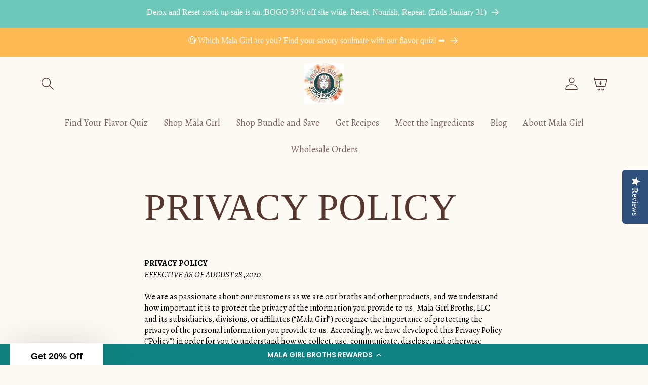

--- FILE ---
content_type: text/html; charset=utf-8
request_url: https://malagirl.com/en-ca/pages/privacy-policy
body_size: 23752
content:
<!doctype html>
<html class="no-js" lang="en">
  <head>
    <meta charset="utf-8">
    <meta http-equiv="X-UA-Compatible" content="IE=edge">
    <meta name="viewport" content="width=device-width,initial-scale=1">
    <meta name="theme-color" content="">
    <link rel="canonical" href="https://malagirl.com/en-ca/pages/privacy-policy">
    <link rel="preconnect" href="https://cdn.shopify.com" crossorigin><link rel="icon" type="image/png" href="//malagirl.com/cdn/shop/files/superpowders_logo_sticker.jpg?crop=center&height=32&v=1754238517&width=32"><link rel="preconnect" href="https://fonts.shopifycdn.com" crossorigin><title>
      Privacy Policy
 &ndash; Māla Girl </title>

    
      <meta name="description" content="PRIVACY POLICY EFFECTIVE AS OF AUGUST 28 ,2020   We are as passionate about our customers as we are our broths and other products, and we understand how important it is to protect the privacy of the information you provide to us. Mala Girl Broths, LLC and its subsidiaries, divisions, or affiliates (“Mala Girl”) recogni">
    

    

<meta property="og:site_name" content="Māla Girl ">
<meta property="og:url" content="https://malagirl.com/en-ca/pages/privacy-policy">
<meta property="og:title" content="Privacy Policy">
<meta property="og:type" content="website">
<meta property="og:description" content="PRIVACY POLICY EFFECTIVE AS OF AUGUST 28 ,2020   We are as passionate about our customers as we are our broths and other products, and we understand how important it is to protect the privacy of the information you provide to us. Mala Girl Broths, LLC and its subsidiaries, divisions, or affiliates (“Mala Girl”) recogni"><meta property="og:image" content="http://malagirl.com/cdn/shop/files/WEB_Version_4bba8d57-7fc6-484f-baec-920156c81ef0.jpg?v=1768066255">
  <meta property="og:image:secure_url" content="https://malagirl.com/cdn/shop/files/WEB_Version_4bba8d57-7fc6-484f-baec-920156c81ef0.jpg?v=1768066255">
  <meta property="og:image:width" content="800">
  <meta property="og:image:height" content="448"><meta name="twitter:card" content="summary_large_image">
<meta name="twitter:title" content="Privacy Policy">
<meta name="twitter:description" content="PRIVACY POLICY EFFECTIVE AS OF AUGUST 28 ,2020   We are as passionate about our customers as we are our broths and other products, and we understand how important it is to protect the privacy of the information you provide to us. Mala Girl Broths, LLC and its subsidiaries, divisions, or affiliates (“Mala Girl”) recogni">


    <script src="//malagirl.com/cdn/shop/t/37/assets/constants.js?v=95358004781563950421749163690" defer="defer"></script>
    <script src="//malagirl.com/cdn/shop/t/37/assets/pubsub.js?v=2921868252632587581749163690" defer="defer"></script>
    <script src="//malagirl.com/cdn/shop/t/37/assets/global.js?v=127210358271191040921749163690" defer="defer"></script>
    <script>window.performance && window.performance.mark && window.performance.mark('shopify.content_for_header.start');</script><meta name="google-site-verification" content="cymNiD_oDGhmwpNZV8-VBT6r4YNU_AoFaBy9JV3ZWXs">
<meta name="google-site-verification" content="f2QEsEZT4Bpb9dHbwD7rRe9oM7ZGGIR67k5wYl2MGEI">
<meta id="shopify-digital-wallet" name="shopify-digital-wallet" content="/48985440414/digital_wallets/dialog">
<meta name="shopify-checkout-api-token" content="3ccd23e858f6278a4dffa674f991a9e9">
<meta id="in-context-paypal-metadata" data-shop-id="48985440414" data-venmo-supported="false" data-environment="production" data-locale="en_US" data-paypal-v4="true" data-currency="CAD">
<link rel="alternate" hreflang="x-default" href="https://malagirl.com/pages/privacy-policy">
<link rel="alternate" hreflang="en" href="https://malagirl.com/pages/privacy-policy">
<link rel="alternate" hreflang="en-CA" href="https://malagirl.com/en-ca/pages/privacy-policy">
<script async="async" src="/checkouts/internal/preloads.js?locale=en-CA"></script>
<link rel="preconnect" href="https://shop.app" crossorigin="anonymous">
<script async="async" src="https://shop.app/checkouts/internal/preloads.js?locale=en-CA&shop_id=48985440414" crossorigin="anonymous"></script>
<script id="apple-pay-shop-capabilities" type="application/json">{"shopId":48985440414,"countryCode":"US","currencyCode":"CAD","merchantCapabilities":["supports3DS"],"merchantId":"gid:\/\/shopify\/Shop\/48985440414","merchantName":"Māla Girl ","requiredBillingContactFields":["postalAddress","email"],"requiredShippingContactFields":["postalAddress","email"],"shippingType":"shipping","supportedNetworks":["visa","masterCard","amex","discover","elo","jcb"],"total":{"type":"pending","label":"Māla Girl ","amount":"1.00"},"shopifyPaymentsEnabled":true,"supportsSubscriptions":true}</script>
<script id="shopify-features" type="application/json">{"accessToken":"3ccd23e858f6278a4dffa674f991a9e9","betas":["rich-media-storefront-analytics"],"domain":"malagirl.com","predictiveSearch":true,"shopId":48985440414,"locale":"en"}</script>
<script>var Shopify = Shopify || {};
Shopify.shop = "mala-girl-broths.myshopify.com";
Shopify.locale = "en";
Shopify.currency = {"active":"CAD","rate":"1.39062105"};
Shopify.country = "CA";
Shopify.theme = {"name":"Recipe Kit Customized Features","id":146727665822,"schema_name":"Crave","schema_version":"9.0.0","theme_store_id":1363,"role":"main"};
Shopify.theme.handle = "null";
Shopify.theme.style = {"id":null,"handle":null};
Shopify.cdnHost = "malagirl.com/cdn";
Shopify.routes = Shopify.routes || {};
Shopify.routes.root = "/en-ca/";</script>
<script type="module">!function(o){(o.Shopify=o.Shopify||{}).modules=!0}(window);</script>
<script>!function(o){function n(){var o=[];function n(){o.push(Array.prototype.slice.apply(arguments))}return n.q=o,n}var t=o.Shopify=o.Shopify||{};t.loadFeatures=n(),t.autoloadFeatures=n()}(window);</script>
<script>
  window.ShopifyPay = window.ShopifyPay || {};
  window.ShopifyPay.apiHost = "shop.app\/pay";
  window.ShopifyPay.redirectState = null;
</script>
<script id="shop-js-analytics" type="application/json">{"pageType":"page"}</script>
<script defer="defer" async type="module" src="//malagirl.com/cdn/shopifycloud/shop-js/modules/v2/client.init-shop-cart-sync_BT-GjEfc.en.esm.js"></script>
<script defer="defer" async type="module" src="//malagirl.com/cdn/shopifycloud/shop-js/modules/v2/chunk.common_D58fp_Oc.esm.js"></script>
<script defer="defer" async type="module" src="//malagirl.com/cdn/shopifycloud/shop-js/modules/v2/chunk.modal_xMitdFEc.esm.js"></script>
<script type="module">
  await import("//malagirl.com/cdn/shopifycloud/shop-js/modules/v2/client.init-shop-cart-sync_BT-GjEfc.en.esm.js");
await import("//malagirl.com/cdn/shopifycloud/shop-js/modules/v2/chunk.common_D58fp_Oc.esm.js");
await import("//malagirl.com/cdn/shopifycloud/shop-js/modules/v2/chunk.modal_xMitdFEc.esm.js");

  window.Shopify.SignInWithShop?.initShopCartSync?.({"fedCMEnabled":true,"windoidEnabled":true});

</script>
<script>
  window.Shopify = window.Shopify || {};
  if (!window.Shopify.featureAssets) window.Shopify.featureAssets = {};
  window.Shopify.featureAssets['shop-js'] = {"shop-cart-sync":["modules/v2/client.shop-cart-sync_DZOKe7Ll.en.esm.js","modules/v2/chunk.common_D58fp_Oc.esm.js","modules/v2/chunk.modal_xMitdFEc.esm.js"],"init-fed-cm":["modules/v2/client.init-fed-cm_B6oLuCjv.en.esm.js","modules/v2/chunk.common_D58fp_Oc.esm.js","modules/v2/chunk.modal_xMitdFEc.esm.js"],"shop-cash-offers":["modules/v2/client.shop-cash-offers_D2sdYoxE.en.esm.js","modules/v2/chunk.common_D58fp_Oc.esm.js","modules/v2/chunk.modal_xMitdFEc.esm.js"],"shop-login-button":["modules/v2/client.shop-login-button_QeVjl5Y3.en.esm.js","modules/v2/chunk.common_D58fp_Oc.esm.js","modules/v2/chunk.modal_xMitdFEc.esm.js"],"pay-button":["modules/v2/client.pay-button_DXTOsIq6.en.esm.js","modules/v2/chunk.common_D58fp_Oc.esm.js","modules/v2/chunk.modal_xMitdFEc.esm.js"],"shop-button":["modules/v2/client.shop-button_DQZHx9pm.en.esm.js","modules/v2/chunk.common_D58fp_Oc.esm.js","modules/v2/chunk.modal_xMitdFEc.esm.js"],"avatar":["modules/v2/client.avatar_BTnouDA3.en.esm.js"],"init-windoid":["modules/v2/client.init-windoid_CR1B-cfM.en.esm.js","modules/v2/chunk.common_D58fp_Oc.esm.js","modules/v2/chunk.modal_xMitdFEc.esm.js"],"init-shop-for-new-customer-accounts":["modules/v2/client.init-shop-for-new-customer-accounts_C_vY_xzh.en.esm.js","modules/v2/client.shop-login-button_QeVjl5Y3.en.esm.js","modules/v2/chunk.common_D58fp_Oc.esm.js","modules/v2/chunk.modal_xMitdFEc.esm.js"],"init-shop-email-lookup-coordinator":["modules/v2/client.init-shop-email-lookup-coordinator_BI7n9ZSv.en.esm.js","modules/v2/chunk.common_D58fp_Oc.esm.js","modules/v2/chunk.modal_xMitdFEc.esm.js"],"init-shop-cart-sync":["modules/v2/client.init-shop-cart-sync_BT-GjEfc.en.esm.js","modules/v2/chunk.common_D58fp_Oc.esm.js","modules/v2/chunk.modal_xMitdFEc.esm.js"],"shop-toast-manager":["modules/v2/client.shop-toast-manager_DiYdP3xc.en.esm.js","modules/v2/chunk.common_D58fp_Oc.esm.js","modules/v2/chunk.modal_xMitdFEc.esm.js"],"init-customer-accounts":["modules/v2/client.init-customer-accounts_D9ZNqS-Q.en.esm.js","modules/v2/client.shop-login-button_QeVjl5Y3.en.esm.js","modules/v2/chunk.common_D58fp_Oc.esm.js","modules/v2/chunk.modal_xMitdFEc.esm.js"],"init-customer-accounts-sign-up":["modules/v2/client.init-customer-accounts-sign-up_iGw4briv.en.esm.js","modules/v2/client.shop-login-button_QeVjl5Y3.en.esm.js","modules/v2/chunk.common_D58fp_Oc.esm.js","modules/v2/chunk.modal_xMitdFEc.esm.js"],"shop-follow-button":["modules/v2/client.shop-follow-button_CqMgW2wH.en.esm.js","modules/v2/chunk.common_D58fp_Oc.esm.js","modules/v2/chunk.modal_xMitdFEc.esm.js"],"checkout-modal":["modules/v2/client.checkout-modal_xHeaAweL.en.esm.js","modules/v2/chunk.common_D58fp_Oc.esm.js","modules/v2/chunk.modal_xMitdFEc.esm.js"],"shop-login":["modules/v2/client.shop-login_D91U-Q7h.en.esm.js","modules/v2/chunk.common_D58fp_Oc.esm.js","modules/v2/chunk.modal_xMitdFEc.esm.js"],"lead-capture":["modules/v2/client.lead-capture_BJmE1dJe.en.esm.js","modules/v2/chunk.common_D58fp_Oc.esm.js","modules/v2/chunk.modal_xMitdFEc.esm.js"],"payment-terms":["modules/v2/client.payment-terms_Ci9AEqFq.en.esm.js","modules/v2/chunk.common_D58fp_Oc.esm.js","modules/v2/chunk.modal_xMitdFEc.esm.js"]};
</script>
<script>(function() {
  var isLoaded = false;
  function asyncLoad() {
    if (isLoaded) return;
    isLoaded = true;
    var urls = ["https:\/\/cdn-loyalty.yotpo.com\/loader\/D0zGiTqAcGt98waP4coO5A.js?shop=mala-girl-broths.myshopify.com","https:\/\/admin.revenuehunt.com\/embed.js?shop=mala-girl-broths.myshopify.com","https:\/\/cdn.hextom.com\/js\/quickannouncementbar.js?shop=mala-girl-broths.myshopify.com","https:\/\/assets1.adroll.com\/shopify\/latest\/j\/shopify_rolling_bootstrap_v2.js?adroll_adv_id=37NGBJ5ASFDPHF7JIOPAFV\u0026adroll_pix_id=6CTAVNZLS5BRVNB2SN7ACC\u0026shop=mala-girl-broths.myshopify.com"];
    for (var i = 0; i < urls.length; i++) {
      var s = document.createElement('script');
      s.type = 'text/javascript';
      s.async = true;
      s.src = urls[i];
      var x = document.getElementsByTagName('script')[0];
      x.parentNode.insertBefore(s, x);
    }
  };
  if(window.attachEvent) {
    window.attachEvent('onload', asyncLoad);
  } else {
    window.addEventListener('load', asyncLoad, false);
  }
})();</script>
<script id="__st">var __st={"a":48985440414,"offset":-18000,"reqid":"ce599992-3bfb-471c-b648-ea505a41187c-1769279004","pageurl":"malagirl.com\/en-ca\/pages\/privacy-policy","s":"pages-68050813086","u":"ec6ebde37330","p":"page","rtyp":"page","rid":68050813086};</script>
<script>window.ShopifyPaypalV4VisibilityTracking = true;</script>
<script id="captcha-bootstrap">!function(){'use strict';const t='contact',e='account',n='new_comment',o=[[t,t],['blogs',n],['comments',n],[t,'customer']],c=[[e,'customer_login'],[e,'guest_login'],[e,'recover_customer_password'],[e,'create_customer']],r=t=>t.map((([t,e])=>`form[action*='/${t}']:not([data-nocaptcha='true']) input[name='form_type'][value='${e}']`)).join(','),a=t=>()=>t?[...document.querySelectorAll(t)].map((t=>t.form)):[];function s(){const t=[...o],e=r(t);return a(e)}const i='password',u='form_key',d=['recaptcha-v3-token','g-recaptcha-response','h-captcha-response',i],f=()=>{try{return window.sessionStorage}catch{return}},m='__shopify_v',_=t=>t.elements[u];function p(t,e,n=!1){try{const o=window.sessionStorage,c=JSON.parse(o.getItem(e)),{data:r}=function(t){const{data:e,action:n}=t;return t[m]||n?{data:e,action:n}:{data:t,action:n}}(c);for(const[e,n]of Object.entries(r))t.elements[e]&&(t.elements[e].value=n);n&&o.removeItem(e)}catch(o){console.error('form repopulation failed',{error:o})}}const l='form_type',E='cptcha';function T(t){t.dataset[E]=!0}const w=window,h=w.document,L='Shopify',v='ce_forms',y='captcha';let A=!1;((t,e)=>{const n=(g='f06e6c50-85a8-45c8-87d0-21a2b65856fe',I='https://cdn.shopify.com/shopifycloud/storefront-forms-hcaptcha/ce_storefront_forms_captcha_hcaptcha.v1.5.2.iife.js',D={infoText:'Protected by hCaptcha',privacyText:'Privacy',termsText:'Terms'},(t,e,n)=>{const o=w[L][v],c=o.bindForm;if(c)return c(t,g,e,D).then(n);var r;o.q.push([[t,g,e,D],n]),r=I,A||(h.body.append(Object.assign(h.createElement('script'),{id:'captcha-provider',async:!0,src:r})),A=!0)});var g,I,D;w[L]=w[L]||{},w[L][v]=w[L][v]||{},w[L][v].q=[],w[L][y]=w[L][y]||{},w[L][y].protect=function(t,e){n(t,void 0,e),T(t)},Object.freeze(w[L][y]),function(t,e,n,w,h,L){const[v,y,A,g]=function(t,e,n){const i=e?o:[],u=t?c:[],d=[...i,...u],f=r(d),m=r(i),_=r(d.filter((([t,e])=>n.includes(e))));return[a(f),a(m),a(_),s()]}(w,h,L),I=t=>{const e=t.target;return e instanceof HTMLFormElement?e:e&&e.form},D=t=>v().includes(t);t.addEventListener('submit',(t=>{const e=I(t);if(!e)return;const n=D(e)&&!e.dataset.hcaptchaBound&&!e.dataset.recaptchaBound,o=_(e),c=g().includes(e)&&(!o||!o.value);(n||c)&&t.preventDefault(),c&&!n&&(function(t){try{if(!f())return;!function(t){const e=f();if(!e)return;const n=_(t);if(!n)return;const o=n.value;o&&e.removeItem(o)}(t);const e=Array.from(Array(32),(()=>Math.random().toString(36)[2])).join('');!function(t,e){_(t)||t.append(Object.assign(document.createElement('input'),{type:'hidden',name:u})),t.elements[u].value=e}(t,e),function(t,e){const n=f();if(!n)return;const o=[...t.querySelectorAll(`input[type='${i}']`)].map((({name:t})=>t)),c=[...d,...o],r={};for(const[a,s]of new FormData(t).entries())c.includes(a)||(r[a]=s);n.setItem(e,JSON.stringify({[m]:1,action:t.action,data:r}))}(t,e)}catch(e){console.error('failed to persist form',e)}}(e),e.submit())}));const S=(t,e)=>{t&&!t.dataset[E]&&(n(t,e.some((e=>e===t))),T(t))};for(const o of['focusin','change'])t.addEventListener(o,(t=>{const e=I(t);D(e)&&S(e,y())}));const B=e.get('form_key'),M=e.get(l),P=B&&M;t.addEventListener('DOMContentLoaded',(()=>{const t=y();if(P)for(const e of t)e.elements[l].value===M&&p(e,B);[...new Set([...A(),...v().filter((t=>'true'===t.dataset.shopifyCaptcha))])].forEach((e=>S(e,t)))}))}(h,new URLSearchParams(w.location.search),n,t,e,['guest_login'])})(!1,!0)}();</script>
<script integrity="sha256-4kQ18oKyAcykRKYeNunJcIwy7WH5gtpwJnB7kiuLZ1E=" data-source-attribution="shopify.loadfeatures" defer="defer" src="//malagirl.com/cdn/shopifycloud/storefront/assets/storefront/load_feature-a0a9edcb.js" crossorigin="anonymous"></script>
<script crossorigin="anonymous" defer="defer" src="//malagirl.com/cdn/shopifycloud/storefront/assets/shopify_pay/storefront-65b4c6d7.js?v=20250812"></script>
<script data-source-attribution="shopify.dynamic_checkout.dynamic.init">var Shopify=Shopify||{};Shopify.PaymentButton=Shopify.PaymentButton||{isStorefrontPortableWallets:!0,init:function(){window.Shopify.PaymentButton.init=function(){};var t=document.createElement("script");t.src="https://malagirl.com/cdn/shopifycloud/portable-wallets/latest/portable-wallets.en.js",t.type="module",document.head.appendChild(t)}};
</script>
<script data-source-attribution="shopify.dynamic_checkout.buyer_consent">
  function portableWalletsHideBuyerConsent(e){var t=document.getElementById("shopify-buyer-consent"),n=document.getElementById("shopify-subscription-policy-button");t&&n&&(t.classList.add("hidden"),t.setAttribute("aria-hidden","true"),n.removeEventListener("click",e))}function portableWalletsShowBuyerConsent(e){var t=document.getElementById("shopify-buyer-consent"),n=document.getElementById("shopify-subscription-policy-button");t&&n&&(t.classList.remove("hidden"),t.removeAttribute("aria-hidden"),n.addEventListener("click",e))}window.Shopify?.PaymentButton&&(window.Shopify.PaymentButton.hideBuyerConsent=portableWalletsHideBuyerConsent,window.Shopify.PaymentButton.showBuyerConsent=portableWalletsShowBuyerConsent);
</script>
<script data-source-attribution="shopify.dynamic_checkout.cart.bootstrap">document.addEventListener("DOMContentLoaded",(function(){function t(){return document.querySelector("shopify-accelerated-checkout-cart, shopify-accelerated-checkout")}if(t())Shopify.PaymentButton.init();else{new MutationObserver((function(e,n){t()&&(Shopify.PaymentButton.init(),n.disconnect())})).observe(document.body,{childList:!0,subtree:!0})}}));
</script>
<link id="shopify-accelerated-checkout-styles" rel="stylesheet" media="screen" href="https://malagirl.com/cdn/shopifycloud/portable-wallets/latest/accelerated-checkout-backwards-compat.css" crossorigin="anonymous">
<style id="shopify-accelerated-checkout-cart">
        #shopify-buyer-consent {
  margin-top: 1em;
  display: inline-block;
  width: 100%;
}

#shopify-buyer-consent.hidden {
  display: none;
}

#shopify-subscription-policy-button {
  background: none;
  border: none;
  padding: 0;
  text-decoration: underline;
  font-size: inherit;
  cursor: pointer;
}

#shopify-subscription-policy-button::before {
  box-shadow: none;
}

      </style>
<script id="sections-script" data-sections="header" defer="defer" src="//malagirl.com/cdn/shop/t/37/compiled_assets/scripts.js?v=6042"></script>
<script>window.performance && window.performance.mark && window.performance.mark('shopify.content_for_header.end');</script>


    <style data-shopify>
      @font-face {
  font-family: Alegreya;
  font-weight: 400;
  font-style: normal;
  font-display: swap;
  src: url("//malagirl.com/cdn/fonts/alegreya/alegreya_n4.9d59d35c9865f13cc7223c9847768350c0c7301a.woff2") format("woff2"),
       url("//malagirl.com/cdn/fonts/alegreya/alegreya_n4.a883043573688913d15d350b7a40349399b2ef99.woff") format("woff");
}

      @font-face {
  font-family: Alegreya;
  font-weight: 700;
  font-style: normal;
  font-display: swap;
  src: url("//malagirl.com/cdn/fonts/alegreya/alegreya_n7.94acea1149930a7b242e750715301e9002cdbb09.woff2") format("woff2"),
       url("//malagirl.com/cdn/fonts/alegreya/alegreya_n7.44924b4ad31cd43b056fd2b37a197352574886fd.woff") format("woff");
}

      @font-face {
  font-family: Alegreya;
  font-weight: 400;
  font-style: italic;
  font-display: swap;
  src: url("//malagirl.com/cdn/fonts/alegreya/alegreya_i4.8dee6f2ed2ce33b7dc66259131d71ed090011461.woff2") format("woff2"),
       url("//malagirl.com/cdn/fonts/alegreya/alegreya_i4.f1e64827a79062bc46c078ea2821c6711f0f09ad.woff") format("woff");
}

      @font-face {
  font-family: Alegreya;
  font-weight: 700;
  font-style: italic;
  font-display: swap;
  src: url("//malagirl.com/cdn/fonts/alegreya/alegreya_i7.5e65007906c5f78bc33208b7b54b20b3c445ca0e.woff2") format("woff2"),
       url("//malagirl.com/cdn/fonts/alegreya/alegreya_i7.4848fae5074f900a889cf3e9420385da30033d27.woff") format("woff");
}

      

      :root {
        --font-body-family: Alegreya, serif;
        --font-body-style: normal;
        --font-body-weight: 400;
        --font-body-weight-bold: 700;

        --font-heading-family: "New York", Iowan Old Style, Apple Garamond, Baskerville, Times New Roman, Droid Serif, Times, Source Serif Pro, serif, Apple Color Emoji, Segoe UI Emoji, Segoe UI Symbol;
        --font-heading-style: normal;
        --font-heading-weight: 400;

        --font-body-scale: 1.3;
        --font-heading-scale: 1.0384615384615385;

        --color-base-text: 85, 55, 47;
        --color-shadow: 85, 55, 47;
        --color-base-background-1: 252, 250, 242;
        --color-base-background-2: 99, 158, 114;
        --color-base-solid-button-labels: 252, 250, 242;
        --color-base-outline-button-labels: 140, 105, 96;
        --color-base-accent-1: 253, 185, 84;
        --color-base-accent-2: 109, 200, 185;
        --payment-terms-background-color: #fcfaf2;

        --gradient-base-background-1: #fcfaf2;
        --gradient-base-background-2: #639e72;
        --gradient-base-accent-1: #fdb954;
        --gradient-base-accent-2: #6dc8b9;

        --media-padding: px;
        --media-border-opacity: 1.0;
        --media-border-width: 2px;
        --media-radius: 12px;
        --media-shadow-opacity: 1.0;
        --media-shadow-horizontal-offset: 0px;
        --media-shadow-vertical-offset: 6px;
        --media-shadow-blur-radius: 0px;
        --media-shadow-visible: 1;

        --page-width: 160rem;
        --page-width-margin: 0rem;

        --product-card-image-padding: 0.0rem;
        --product-card-corner-radius: 1.2rem;
        --product-card-text-alignment: left;
        --product-card-border-width: 0.0rem;
        --product-card-border-opacity: 0.0;
        --product-card-shadow-opacity: 0.0;
        --product-card-shadow-visible: 0;
        --product-card-shadow-horizontal-offset: -4.0rem;
        --product-card-shadow-vertical-offset: -4.0rem;
        --product-card-shadow-blur-radius: 0.0rem;

        --collection-card-image-padding: 0.0rem;
        --collection-card-corner-radius: 1.2rem;
        --collection-card-text-alignment: left;
        --collection-card-border-width: 0.2rem;
        --collection-card-border-opacity: 1.0;
        --collection-card-shadow-opacity: 0.0;
        --collection-card-shadow-visible: 0;
        --collection-card-shadow-horizontal-offset: 0.0rem;
        --collection-card-shadow-vertical-offset: 0.4rem;
        --collection-card-shadow-blur-radius: 0.0rem;

        --blog-card-image-padding: 0.0rem;
        --blog-card-corner-radius: 1.2rem;
        --blog-card-text-alignment: left;
        --blog-card-border-width: 0.0rem;
        --blog-card-border-opacity: 1.0;
        --blog-card-shadow-opacity: 1.0;
        --blog-card-shadow-visible: 1;
        --blog-card-shadow-horizontal-offset: 0.0rem;
        --blog-card-shadow-vertical-offset: 0.4rem;
        --blog-card-shadow-blur-radius: 0.0rem;

        --badge-corner-radius: 4.0rem;

        --popup-border-width: 2px;
        --popup-border-opacity: 1.0;
        --popup-corner-radius: 12px;
        --popup-shadow-opacity: 1.0;
        --popup-shadow-horizontal-offset: 0px;
        --popup-shadow-vertical-offset: 2px;
        --popup-shadow-blur-radius: 0px;

        --drawer-border-width: 3px;
        --drawer-border-opacity: 0.1;
        --drawer-shadow-opacity: 1.0;
        --drawer-shadow-horizontal-offset: 6px;
        --drawer-shadow-vertical-offset: 6px;
        --drawer-shadow-blur-radius: 0px;

        --spacing-sections-desktop: 64px;
        --spacing-sections-mobile: 45px;

        --grid-desktop-vertical-spacing: 12px;
        --grid-desktop-horizontal-spacing: 12px;
        --grid-mobile-vertical-spacing: 6px;
        --grid-mobile-horizontal-spacing: 6px;

        --text-boxes-border-opacity: 1.0;
        --text-boxes-border-width: 0px;
        --text-boxes-radius: 12px;
        --text-boxes-shadow-opacity: 1.0;
        --text-boxes-shadow-visible: 1;
        --text-boxes-shadow-horizontal-offset: 0px;
        --text-boxes-shadow-vertical-offset: 6px;
        --text-boxes-shadow-blur-radius: 0px;

        --buttons-radius: 40px;
        --buttons-radius-outset: 43px;
        --buttons-border-width: 3px;
        --buttons-border-opacity: 1.0;
        --buttons-shadow-opacity: 1.0;
        --buttons-shadow-visible: 1;
        --buttons-shadow-horizontal-offset: 0px;
        --buttons-shadow-vertical-offset: 4px;
        --buttons-shadow-blur-radius: 0px;
        --buttons-border-offset: 0.3px;

        --inputs-radius: 0px;
        --inputs-border-width: 0px;
        --inputs-border-opacity: 0.0;
        --inputs-shadow-opacity: 0.0;
        --inputs-shadow-horizontal-offset: -12px;
        --inputs-margin-offset: 0px;
        --inputs-shadow-vertical-offset: -12px;
        --inputs-shadow-blur-radius: 0px;
        --inputs-radius-outset: 0px;

        --variant-pills-radius: 24px;
        --variant-pills-border-width: 2px;
        --variant-pills-border-opacity: 0.2;
        --variant-pills-shadow-opacity: 0.0;
        --variant-pills-shadow-horizontal-offset: -12px;
        --variant-pills-shadow-vertical-offset: -12px;
        --variant-pills-shadow-blur-radius: 0px;
      }

      *,
      *::before,
      *::after {
        box-sizing: inherit;
      }

      html {
        box-sizing: border-box;
        font-size: calc(var(--font-body-scale) * 62.5%);
        height: 100%;
      }

      body {
        display: grid;
        grid-template-rows: auto auto 1fr auto;
        grid-template-columns: 100%;
        min-height: 100%;
        margin: 0;
        font-size: 1.5rem;
        letter-spacing: 0.06rem;
        line-height: calc(1 + 0.8 / var(--font-body-scale));
        font-family: var(--font-body-family);
        font-style: var(--font-body-style);
        font-weight: var(--font-body-weight);
      }

      @media screen and (min-width: 750px) {
        body {
          font-size: 1.6rem;
        }
      }
    </style>

    <link href="//malagirl.com/cdn/shop/t/37/assets/base.css?v=141335671519927420651749163690" rel="stylesheet" type="text/css" media="all" />
    <link href="//malagirl.com/cdn/shop/t/37/assets/new.css?v=52910865442556519321749163690" rel="stylesheet" type="text/css" media="all" />
      <link href="//malagirl.com/cdn/shop/t/37/assets/new_custom.css?v=105145834591034613981749163690" rel="stylesheet" type="text/css" media="all" />
<link rel="preload" as="font" href="//malagirl.com/cdn/fonts/alegreya/alegreya_n4.9d59d35c9865f13cc7223c9847768350c0c7301a.woff2" type="font/woff2" crossorigin><link
        rel="stylesheet"
        href="//malagirl.com/cdn/shop/t/37/assets/component-predictive-search.css?v=85913294783299393391749163690"
        media="print"
        onload="this.media='all'"
      ><style>
            @font-face {
          font-family: 'MagicLand';
          src: url("//malagirl.com/cdn/shop/t/37/assets/MagicLandRegular.woff2?v=127598417441569658661749163690") format('woff2'),
              url("//malagirl.com/cdn/shop/t/37/assets/MagicLandRegular.woff?v=123290680732915877501749163690") format('woff');
          font-weight: normal;
          font-style: normal;
          font-display: swap;
      }

      @font-face {
          font-family: 'MagicLand';
          src: url("//malagirl.com/cdn/shop/t/37/assets/MagicLandRegular_1.woff2?v=145024093772055501591749163690") format('woff2'),
              url("//malagirl.com/cdn/shop/t/37/assets/MagicLandRegular_1.woff?v=93149221345041864361749163690") format('woff');
          font-weight: normal;
          font-style: normal;
          font-display: swap;
      }

      @font-face {
          font-family: 'MagicLand';
          src:   url("//malagirl.com/cdn/shop/t/37/assets/MagicLandRegular_2.woff2?v=127598417441569658661749163690") format('woff2'),
              url("//malagirl.com/cdn/shop/t/37/assets/MagicLandRegular_2.woff?v=123290680732915877501749163690") format('woff');
          font-weight: normal;
          font-style: normal;
          font-display: swap;
      }

      @font-face {
          font-family: 'MagicLand';
          src:  url("//malagirl.com/cdn/shop/t/37/assets/MagicLandRegular_3.woff2?v=109252468990813884351749163690") format('woff2'),
              url("//malagirl.com/cdn/shop/t/37/assets/MagicLandRegular_3.woff?v=97893889293562082911749163690") format('woff');
          font-weight: normal;
          font-style: normal;
          font-display: swap;
      }

      @font-face {
          font-family: 'PalmerLakePrint';
          src: url("//malagirl.com/cdn/shop/t/37/assets/PalmerLakePrint-Regular.woff2?v=74278053044399380951749163690") format('woff2'),
              url("//malagirl.com/cdn/shop/t/37/assets/PalmerLakePrint-Regular.woff?v=44233924571662151541749163690") format('woff');
          font-weight: normal;
          font-style: normal;
          font-display: swap;
      }

      @font-face {
          font-family: 'PalmerLakeScript';
          src:  url("//malagirl.com/cdn/shop/t/37/assets/PalmerLakeScript-Regular.woff2?v=171959992134921204221749163690") format('woff2'),
              url("//malagirl.com/cdn/shop/t/37/assets/PalmerLakeScript-Regular.woff?v=126122267270669286591749163690") format('woff');
          font-weight: normal;
          font-style: normal;
          font-display: swap;
      }
    </style>

    <link rel="stylesheet" href="//malagirl.com/cdn/shop/t/37/assets/bootstrap.min.css?v=80738875910843020811749163690">
    <link rel="stylesheet" href="//malagirl.com/cdn/shop/t/37/assets/owl.carousel.min.css?v=70516089817612781961749163690">
    <link rel="stylesheet" href="//malagirl.com/cdn/shop/t/37/assets/owl.theme.default.min.css?v=135046118358282713361749163690">
    <link
      href="https://fonts.googleapis.com/css2?family=Alegreya:ital,wght@0,400;0,500;0,600;0,700;1,400;1,500;1,600;1,700&display=swap"
      rel="stylesheet"
    >
    <link rel="stylesheet" href="https://cdnjs.cloudflare.com/ajax/libs/font-awesome/6.4.0/css/all.min.css">
    <link rel="stylesheet" href="https://unpkg.com/aos@2.3.0/dist/aos.css">
    <link rel="stylesheet" href="//malagirl.com/cdn/shop/t/37/assets/style.css?v=39413162784005406241749163690">
    <link rel="stylesheet" href="//malagirl.com/cdn/shop/t/37/assets/responsive.css?v=69178293644033412981749163690">

    <script>
      document.documentElement.className = document.documentElement.className.replace('no-js', 'js');
      if (Shopify.designMode) {
        document.documentElement.classList.add('shopify-design-mode');
      }
    </script>
    <script src="https://cdn-widgetsrepository.yotpo.com/v1/loader/D0zGiTqAcGt98waP4coO5A" async></script>

    <script type="text/javascript">
      (function e(){var e=document.createElement("script");e.type="text/javascript",e.async=true,e.src="//staticw2.yotpo.com/miungwRqcei0c6aoMQB1yCD1Yb9W837uwHpWdWeE/widget.js";var t=document.getElementsByTagName("script")[0];t.parentNode.insertBefore(e,t)})();
    </script>
<script src="https://ajax.googleapis.com/ajax/libs/jquery/3.6.0/jquery.min.js"></script>

      <script src="//malagirl.com/cdn/shop/t/37/assets/daa.js?v=89752413866958134501749163690" type="text/javascript"></script> 
      <link href="//malagirl.com/cdn/shop/t/37/assets/daa.css?v=11925582392699022891749163690" rel="stylesheet" type="text/css" media="all" />

<!-- Add this to layout/theme.liquid before closing head tag--><!-- BEGIN app block: shopify://apps/klaviyo-email-marketing-sms/blocks/klaviyo-onsite-embed/2632fe16-c075-4321-a88b-50b567f42507 -->












  <script async src="https://static.klaviyo.com/onsite/js/Rg5qK7/klaviyo.js?company_id=Rg5qK7"></script>
  <script>!function(){if(!window.klaviyo){window._klOnsite=window._klOnsite||[];try{window.klaviyo=new Proxy({},{get:function(n,i){return"push"===i?function(){var n;(n=window._klOnsite).push.apply(n,arguments)}:function(){for(var n=arguments.length,o=new Array(n),w=0;w<n;w++)o[w]=arguments[w];var t="function"==typeof o[o.length-1]?o.pop():void 0,e=new Promise((function(n){window._klOnsite.push([i].concat(o,[function(i){t&&t(i),n(i)}]))}));return e}}})}catch(n){window.klaviyo=window.klaviyo||[],window.klaviyo.push=function(){var n;(n=window._klOnsite).push.apply(n,arguments)}}}}();</script>

  




  <script>
    window.klaviyoReviewsProductDesignMode = false
  </script>







<!-- END app block --><!-- BEGIN app block: shopify://apps/yotpo-loyalty-rewards/blocks/loader-app-embed-block/2f9660df-5018-4e02-9868-ee1fb88d6ccd -->
    <script src="https://cdn-widgetsrepository.yotpo.com/v1/loader/D0zGiTqAcGt98waP4coO5A" async></script>



    <script src="https://cdn-loyalty.yotpo.com/loader/D0zGiTqAcGt98waP4coO5A.js?shop=malagirl.com" async></script>


<!-- END app block --><!-- BEGIN app block: shopify://apps/yotpo-product-reviews/blocks/settings/eb7dfd7d-db44-4334-bc49-c893b51b36cf -->


  <script type="text/javascript" src="https://cdn-widgetsrepository.yotpo.com/v1/loader/miungwRqcei0c6aoMQB1yCD1Yb9W837uwHpWdWeE?languageCode=en" async></script>



  
<!-- END app block --><script src="https://cdn.shopify.com/extensions/019beb15-df2c-7dcb-8b9a-5d4e4079244d/revenuehunt-170/assets/embed.js" type="text/javascript" defer="defer"></script>
<script src="https://cdn.shopify.com/extensions/019b8d54-2388-79d8-becc-d32a3afe2c7a/omnisend-50/assets/omnisend-in-shop.js" type="text/javascript" defer="defer"></script>
<link href="https://monorail-edge.shopifysvc.com" rel="dns-prefetch">
<script>(function(){if ("sendBeacon" in navigator && "performance" in window) {try {var session_token_from_headers = performance.getEntriesByType('navigation')[0].serverTiming.find(x => x.name == '_s').description;} catch {var session_token_from_headers = undefined;}var session_cookie_matches = document.cookie.match(/_shopify_s=([^;]*)/);var session_token_from_cookie = session_cookie_matches && session_cookie_matches.length === 2 ? session_cookie_matches[1] : "";var session_token = session_token_from_headers || session_token_from_cookie || "";function handle_abandonment_event(e) {var entries = performance.getEntries().filter(function(entry) {return /monorail-edge.shopifysvc.com/.test(entry.name);});if (!window.abandonment_tracked && entries.length === 0) {window.abandonment_tracked = true;var currentMs = Date.now();var navigation_start = performance.timing.navigationStart;var payload = {shop_id: 48985440414,url: window.location.href,navigation_start,duration: currentMs - navigation_start,session_token,page_type: "page"};window.navigator.sendBeacon("https://monorail-edge.shopifysvc.com/v1/produce", JSON.stringify({schema_id: "online_store_buyer_site_abandonment/1.1",payload: payload,metadata: {event_created_at_ms: currentMs,event_sent_at_ms: currentMs}}));}}window.addEventListener('pagehide', handle_abandonment_event);}}());</script>
<script id="web-pixels-manager-setup">(function e(e,d,r,n,o){if(void 0===o&&(o={}),!Boolean(null===(a=null===(i=window.Shopify)||void 0===i?void 0:i.analytics)||void 0===a?void 0:a.replayQueue)){var i,a;window.Shopify=window.Shopify||{};var t=window.Shopify;t.analytics=t.analytics||{};var s=t.analytics;s.replayQueue=[],s.publish=function(e,d,r){return s.replayQueue.push([e,d,r]),!0};try{self.performance.mark("wpm:start")}catch(e){}var l=function(){var e={modern:/Edge?\/(1{2}[4-9]|1[2-9]\d|[2-9]\d{2}|\d{4,})\.\d+(\.\d+|)|Firefox\/(1{2}[4-9]|1[2-9]\d|[2-9]\d{2}|\d{4,})\.\d+(\.\d+|)|Chrom(ium|e)\/(9{2}|\d{3,})\.\d+(\.\d+|)|(Maci|X1{2}).+ Version\/(15\.\d+|(1[6-9]|[2-9]\d|\d{3,})\.\d+)([,.]\d+|)( \(\w+\)|)( Mobile\/\w+|) Safari\/|Chrome.+OPR\/(9{2}|\d{3,})\.\d+\.\d+|(CPU[ +]OS|iPhone[ +]OS|CPU[ +]iPhone|CPU IPhone OS|CPU iPad OS)[ +]+(15[._]\d+|(1[6-9]|[2-9]\d|\d{3,})[._]\d+)([._]\d+|)|Android:?[ /-](13[3-9]|1[4-9]\d|[2-9]\d{2}|\d{4,})(\.\d+|)(\.\d+|)|Android.+Firefox\/(13[5-9]|1[4-9]\d|[2-9]\d{2}|\d{4,})\.\d+(\.\d+|)|Android.+Chrom(ium|e)\/(13[3-9]|1[4-9]\d|[2-9]\d{2}|\d{4,})\.\d+(\.\d+|)|SamsungBrowser\/([2-9]\d|\d{3,})\.\d+/,legacy:/Edge?\/(1[6-9]|[2-9]\d|\d{3,})\.\d+(\.\d+|)|Firefox\/(5[4-9]|[6-9]\d|\d{3,})\.\d+(\.\d+|)|Chrom(ium|e)\/(5[1-9]|[6-9]\d|\d{3,})\.\d+(\.\d+|)([\d.]+$|.*Safari\/(?![\d.]+ Edge\/[\d.]+$))|(Maci|X1{2}).+ Version\/(10\.\d+|(1[1-9]|[2-9]\d|\d{3,})\.\d+)([,.]\d+|)( \(\w+\)|)( Mobile\/\w+|) Safari\/|Chrome.+OPR\/(3[89]|[4-9]\d|\d{3,})\.\d+\.\d+|(CPU[ +]OS|iPhone[ +]OS|CPU[ +]iPhone|CPU IPhone OS|CPU iPad OS)[ +]+(10[._]\d+|(1[1-9]|[2-9]\d|\d{3,})[._]\d+)([._]\d+|)|Android:?[ /-](13[3-9]|1[4-9]\d|[2-9]\d{2}|\d{4,})(\.\d+|)(\.\d+|)|Mobile Safari.+OPR\/([89]\d|\d{3,})\.\d+\.\d+|Android.+Firefox\/(13[5-9]|1[4-9]\d|[2-9]\d{2}|\d{4,})\.\d+(\.\d+|)|Android.+Chrom(ium|e)\/(13[3-9]|1[4-9]\d|[2-9]\d{2}|\d{4,})\.\d+(\.\d+|)|Android.+(UC? ?Browser|UCWEB|U3)[ /]?(15\.([5-9]|\d{2,})|(1[6-9]|[2-9]\d|\d{3,})\.\d+)\.\d+|SamsungBrowser\/(5\.\d+|([6-9]|\d{2,})\.\d+)|Android.+MQ{2}Browser\/(14(\.(9|\d{2,})|)|(1[5-9]|[2-9]\d|\d{3,})(\.\d+|))(\.\d+|)|K[Aa][Ii]OS\/(3\.\d+|([4-9]|\d{2,})\.\d+)(\.\d+|)/},d=e.modern,r=e.legacy,n=navigator.userAgent;return n.match(d)?"modern":n.match(r)?"legacy":"unknown"}(),u="modern"===l?"modern":"legacy",c=(null!=n?n:{modern:"",legacy:""})[u],f=function(e){return[e.baseUrl,"/wpm","/b",e.hashVersion,"modern"===e.buildTarget?"m":"l",".js"].join("")}({baseUrl:d,hashVersion:r,buildTarget:u}),m=function(e){var d=e.version,r=e.bundleTarget,n=e.surface,o=e.pageUrl,i=e.monorailEndpoint;return{emit:function(e){var a=e.status,t=e.errorMsg,s=(new Date).getTime(),l=JSON.stringify({metadata:{event_sent_at_ms:s},events:[{schema_id:"web_pixels_manager_load/3.1",payload:{version:d,bundle_target:r,page_url:o,status:a,surface:n,error_msg:t},metadata:{event_created_at_ms:s}}]});if(!i)return console&&console.warn&&console.warn("[Web Pixels Manager] No Monorail endpoint provided, skipping logging."),!1;try{return self.navigator.sendBeacon.bind(self.navigator)(i,l)}catch(e){}var u=new XMLHttpRequest;try{return u.open("POST",i,!0),u.setRequestHeader("Content-Type","text/plain"),u.send(l),!0}catch(e){return console&&console.warn&&console.warn("[Web Pixels Manager] Got an unhandled error while logging to Monorail."),!1}}}}({version:r,bundleTarget:l,surface:e.surface,pageUrl:self.location.href,monorailEndpoint:e.monorailEndpoint});try{o.browserTarget=l,function(e){var d=e.src,r=e.async,n=void 0===r||r,o=e.onload,i=e.onerror,a=e.sri,t=e.scriptDataAttributes,s=void 0===t?{}:t,l=document.createElement("script"),u=document.querySelector("head"),c=document.querySelector("body");if(l.async=n,l.src=d,a&&(l.integrity=a,l.crossOrigin="anonymous"),s)for(var f in s)if(Object.prototype.hasOwnProperty.call(s,f))try{l.dataset[f]=s[f]}catch(e){}if(o&&l.addEventListener("load",o),i&&l.addEventListener("error",i),u)u.appendChild(l);else{if(!c)throw new Error("Did not find a head or body element to append the script");c.appendChild(l)}}({src:f,async:!0,onload:function(){if(!function(){var e,d;return Boolean(null===(d=null===(e=window.Shopify)||void 0===e?void 0:e.analytics)||void 0===d?void 0:d.initialized)}()){var d=window.webPixelsManager.init(e)||void 0;if(d){var r=window.Shopify.analytics;r.replayQueue.forEach((function(e){var r=e[0],n=e[1],o=e[2];d.publishCustomEvent(r,n,o)})),r.replayQueue=[],r.publish=d.publishCustomEvent,r.visitor=d.visitor,r.initialized=!0}}},onerror:function(){return m.emit({status:"failed",errorMsg:"".concat(f," has failed to load")})},sri:function(e){var d=/^sha384-[A-Za-z0-9+/=]+$/;return"string"==typeof e&&d.test(e)}(c)?c:"",scriptDataAttributes:o}),m.emit({status:"loading"})}catch(e){m.emit({status:"failed",errorMsg:(null==e?void 0:e.message)||"Unknown error"})}}})({shopId: 48985440414,storefrontBaseUrl: "https://malagirl.com",extensionsBaseUrl: "https://extensions.shopifycdn.com/cdn/shopifycloud/web-pixels-manager",monorailEndpoint: "https://monorail-edge.shopifysvc.com/unstable/produce_batch",surface: "storefront-renderer",enabledBetaFlags: ["2dca8a86"],webPixelsConfigList: [{"id":"1905557662","configuration":"{\"pixelCode\":\"D4OE4CRC77U6GUHIKCD0\"}","eventPayloadVersion":"v1","runtimeContext":"STRICT","scriptVersion":"22e92c2ad45662f435e4801458fb78cc","type":"APP","apiClientId":4383523,"privacyPurposes":["ANALYTICS","MARKETING","SALE_OF_DATA"],"dataSharingAdjustments":{"protectedCustomerApprovalScopes":["read_customer_address","read_customer_email","read_customer_name","read_customer_personal_data","read_customer_phone"]}},{"id":"1651769502","configuration":"{\"advertisableEid\":\"37NGBJ5ASFDPHF7JIOPAFV\",\"pixelEid\":\"6CTAVNZLS5BRVNB2SN7ACC\"}","eventPayloadVersion":"v1","runtimeContext":"STRICT","scriptVersion":"ba1ef5286d067b01e04bdc37410b8082","type":"APP","apiClientId":1005866,"privacyPurposes":[],"dataSharingAdjustments":{"protectedCustomerApprovalScopes":["read_customer_address","read_customer_email","read_customer_name","read_customer_personal_data","read_customer_phone"]}},{"id":"1628176542","configuration":"{\"accountID\":\"Rg5qK7\",\"webPixelConfig\":\"eyJlbmFibGVBZGRlZFRvQ2FydEV2ZW50cyI6IHRydWV9\"}","eventPayloadVersion":"v1","runtimeContext":"STRICT","scriptVersion":"524f6c1ee37bacdca7657a665bdca589","type":"APP","apiClientId":123074,"privacyPurposes":["ANALYTICS","MARKETING"],"dataSharingAdjustments":{"protectedCustomerApprovalScopes":["read_customer_address","read_customer_email","read_customer_name","read_customer_personal_data","read_customer_phone"]}},{"id":"1537343646","configuration":"{\"yotpoStoreId\":\"miungwRqcei0c6aoMQB1yCD1Yb9W837uwHpWdWeE\"}","eventPayloadVersion":"v1","runtimeContext":"STRICT","scriptVersion":"8bb37a256888599d9a3d57f0551d3859","type":"APP","apiClientId":70132,"privacyPurposes":["ANALYTICS","MARKETING","SALE_OF_DATA"],"dataSharingAdjustments":{"protectedCustomerApprovalScopes":["read_customer_address","read_customer_email","read_customer_name","read_customer_personal_data","read_customer_phone"]}},{"id":"647659678","configuration":"{\"config\":\"{\\\"pixel_id\\\":\\\"AW-10832245817\\\",\\\"target_country\\\":\\\"US\\\",\\\"gtag_events\\\":[{\\\"type\\\":\\\"begin_checkout\\\",\\\"action_label\\\":\\\"AW-10832245817\\\/Dw6GCMnMtcIDELnom60o\\\"},{\\\"type\\\":\\\"search\\\",\\\"action_label\\\":\\\"AW-10832245817\\\/V1VECMzMtcIDELnom60o\\\"},{\\\"type\\\":\\\"view_item\\\",\\\"action_label\\\":[\\\"AW-10832245817\\\/F-p4CMPMtcIDELnom60o\\\",\\\"MC-LMPE2L4NQ1\\\"]},{\\\"type\\\":\\\"purchase\\\",\\\"action_label\\\":[\\\"AW-10832245817\\\/WnqFCMDMtcIDELnom60o\\\",\\\"MC-LMPE2L4NQ1\\\"]},{\\\"type\\\":\\\"page_view\\\",\\\"action_label\\\":[\\\"AW-10832245817\\\/EzwJCL3MtcIDELnom60o\\\",\\\"MC-LMPE2L4NQ1\\\"]},{\\\"type\\\":\\\"add_payment_info\\\",\\\"action_label\\\":\\\"AW-10832245817\\\/OPXGCM_MtcIDELnom60o\\\"},{\\\"type\\\":\\\"add_to_cart\\\",\\\"action_label\\\":\\\"AW-10832245817\\\/vyTrCMbMtcIDELnom60o\\\"}],\\\"enable_monitoring_mode\\\":false}\"}","eventPayloadVersion":"v1","runtimeContext":"OPEN","scriptVersion":"b2a88bafab3e21179ed38636efcd8a93","type":"APP","apiClientId":1780363,"privacyPurposes":[],"dataSharingAdjustments":{"protectedCustomerApprovalScopes":["read_customer_address","read_customer_email","read_customer_name","read_customer_personal_data","read_customer_phone"]}},{"id":"217317534","configuration":"{\"pixel_id\":\"413473970088222\",\"pixel_type\":\"facebook_pixel\",\"metaapp_system_user_token\":\"-\"}","eventPayloadVersion":"v1","runtimeContext":"OPEN","scriptVersion":"ca16bc87fe92b6042fbaa3acc2fbdaa6","type":"APP","apiClientId":2329312,"privacyPurposes":["ANALYTICS","MARKETING","SALE_OF_DATA"],"dataSharingAdjustments":{"protectedCustomerApprovalScopes":["read_customer_address","read_customer_email","read_customer_name","read_customer_personal_data","read_customer_phone"]}},{"id":"101777566","configuration":"{\"tagID\":\"2614234604152\"}","eventPayloadVersion":"v1","runtimeContext":"STRICT","scriptVersion":"18031546ee651571ed29edbe71a3550b","type":"APP","apiClientId":3009811,"privacyPurposes":["ANALYTICS","MARKETING","SALE_OF_DATA"],"dataSharingAdjustments":{"protectedCustomerApprovalScopes":["read_customer_address","read_customer_email","read_customer_name","read_customer_personal_data","read_customer_phone"]}},{"id":"shopify-app-pixel","configuration":"{}","eventPayloadVersion":"v1","runtimeContext":"STRICT","scriptVersion":"0450","apiClientId":"shopify-pixel","type":"APP","privacyPurposes":["ANALYTICS","MARKETING"]},{"id":"shopify-custom-pixel","eventPayloadVersion":"v1","runtimeContext":"LAX","scriptVersion":"0450","apiClientId":"shopify-pixel","type":"CUSTOM","privacyPurposes":["ANALYTICS","MARKETING"]}],isMerchantRequest: false,initData: {"shop":{"name":"Māla Girl ","paymentSettings":{"currencyCode":"USD"},"myshopifyDomain":"mala-girl-broths.myshopify.com","countryCode":"US","storefrontUrl":"https:\/\/malagirl.com\/en-ca"},"customer":null,"cart":null,"checkout":null,"productVariants":[],"purchasingCompany":null},},"https://malagirl.com/cdn","fcfee988w5aeb613cpc8e4bc33m6693e112",{"modern":"","legacy":""},{"shopId":"48985440414","storefrontBaseUrl":"https:\/\/malagirl.com","extensionBaseUrl":"https:\/\/extensions.shopifycdn.com\/cdn\/shopifycloud\/web-pixels-manager","surface":"storefront-renderer","enabledBetaFlags":"[\"2dca8a86\"]","isMerchantRequest":"false","hashVersion":"fcfee988w5aeb613cpc8e4bc33m6693e112","publish":"custom","events":"[[\"page_viewed\",{}]]"});</script><script>
  window.ShopifyAnalytics = window.ShopifyAnalytics || {};
  window.ShopifyAnalytics.meta = window.ShopifyAnalytics.meta || {};
  window.ShopifyAnalytics.meta.currency = 'CAD';
  var meta = {"page":{"pageType":"page","resourceType":"page","resourceId":68050813086,"requestId":"ce599992-3bfb-471c-b648-ea505a41187c-1769279004"}};
  for (var attr in meta) {
    window.ShopifyAnalytics.meta[attr] = meta[attr];
  }
</script>
<script class="analytics">
  (function () {
    var customDocumentWrite = function(content) {
      var jquery = null;

      if (window.jQuery) {
        jquery = window.jQuery;
      } else if (window.Checkout && window.Checkout.$) {
        jquery = window.Checkout.$;
      }

      if (jquery) {
        jquery('body').append(content);
      }
    };

    var hasLoggedConversion = function(token) {
      if (token) {
        return document.cookie.indexOf('loggedConversion=' + token) !== -1;
      }
      return false;
    }

    var setCookieIfConversion = function(token) {
      if (token) {
        var twoMonthsFromNow = new Date(Date.now());
        twoMonthsFromNow.setMonth(twoMonthsFromNow.getMonth() + 2);

        document.cookie = 'loggedConversion=' + token + '; expires=' + twoMonthsFromNow;
      }
    }

    var trekkie = window.ShopifyAnalytics.lib = window.trekkie = window.trekkie || [];
    if (trekkie.integrations) {
      return;
    }
    trekkie.methods = [
      'identify',
      'page',
      'ready',
      'track',
      'trackForm',
      'trackLink'
    ];
    trekkie.factory = function(method) {
      return function() {
        var args = Array.prototype.slice.call(arguments);
        args.unshift(method);
        trekkie.push(args);
        return trekkie;
      };
    };
    for (var i = 0; i < trekkie.methods.length; i++) {
      var key = trekkie.methods[i];
      trekkie[key] = trekkie.factory(key);
    }
    trekkie.load = function(config) {
      trekkie.config = config || {};
      trekkie.config.initialDocumentCookie = document.cookie;
      var first = document.getElementsByTagName('script')[0];
      var script = document.createElement('script');
      script.type = 'text/javascript';
      script.onerror = function(e) {
        var scriptFallback = document.createElement('script');
        scriptFallback.type = 'text/javascript';
        scriptFallback.onerror = function(error) {
                var Monorail = {
      produce: function produce(monorailDomain, schemaId, payload) {
        var currentMs = new Date().getTime();
        var event = {
          schema_id: schemaId,
          payload: payload,
          metadata: {
            event_created_at_ms: currentMs,
            event_sent_at_ms: currentMs
          }
        };
        return Monorail.sendRequest("https://" + monorailDomain + "/v1/produce", JSON.stringify(event));
      },
      sendRequest: function sendRequest(endpointUrl, payload) {
        // Try the sendBeacon API
        if (window && window.navigator && typeof window.navigator.sendBeacon === 'function' && typeof window.Blob === 'function' && !Monorail.isIos12()) {
          var blobData = new window.Blob([payload], {
            type: 'text/plain'
          });

          if (window.navigator.sendBeacon(endpointUrl, blobData)) {
            return true;
          } // sendBeacon was not successful

        } // XHR beacon

        var xhr = new XMLHttpRequest();

        try {
          xhr.open('POST', endpointUrl);
          xhr.setRequestHeader('Content-Type', 'text/plain');
          xhr.send(payload);
        } catch (e) {
          console.log(e);
        }

        return false;
      },
      isIos12: function isIos12() {
        return window.navigator.userAgent.lastIndexOf('iPhone; CPU iPhone OS 12_') !== -1 || window.navigator.userAgent.lastIndexOf('iPad; CPU OS 12_') !== -1;
      }
    };
    Monorail.produce('monorail-edge.shopifysvc.com',
      'trekkie_storefront_load_errors/1.1',
      {shop_id: 48985440414,
      theme_id: 146727665822,
      app_name: "storefront",
      context_url: window.location.href,
      source_url: "//malagirl.com/cdn/s/trekkie.storefront.8d95595f799fbf7e1d32231b9a28fd43b70c67d3.min.js"});

        };
        scriptFallback.async = true;
        scriptFallback.src = '//malagirl.com/cdn/s/trekkie.storefront.8d95595f799fbf7e1d32231b9a28fd43b70c67d3.min.js';
        first.parentNode.insertBefore(scriptFallback, first);
      };
      script.async = true;
      script.src = '//malagirl.com/cdn/s/trekkie.storefront.8d95595f799fbf7e1d32231b9a28fd43b70c67d3.min.js';
      first.parentNode.insertBefore(script, first);
    };
    trekkie.load(
      {"Trekkie":{"appName":"storefront","development":false,"defaultAttributes":{"shopId":48985440414,"isMerchantRequest":null,"themeId":146727665822,"themeCityHash":"6508720840231583311","contentLanguage":"en","currency":"CAD","eventMetadataId":"70820b7d-a03d-4677-b1c9-78640fb3d295"},"isServerSideCookieWritingEnabled":true,"monorailRegion":"shop_domain","enabledBetaFlags":["65f19447"]},"Session Attribution":{},"S2S":{"facebookCapiEnabled":true,"source":"trekkie-storefront-renderer","apiClientId":580111}}
    );

    var loaded = false;
    trekkie.ready(function() {
      if (loaded) return;
      loaded = true;

      window.ShopifyAnalytics.lib = window.trekkie;

      var originalDocumentWrite = document.write;
      document.write = customDocumentWrite;
      try { window.ShopifyAnalytics.merchantGoogleAnalytics.call(this); } catch(error) {};
      document.write = originalDocumentWrite;

      window.ShopifyAnalytics.lib.page(null,{"pageType":"page","resourceType":"page","resourceId":68050813086,"requestId":"ce599992-3bfb-471c-b648-ea505a41187c-1769279004","shopifyEmitted":true});

      var match = window.location.pathname.match(/checkouts\/(.+)\/(thank_you|post_purchase)/)
      var token = match? match[1]: undefined;
      if (!hasLoggedConversion(token)) {
        setCookieIfConversion(token);
        
      }
    });


        var eventsListenerScript = document.createElement('script');
        eventsListenerScript.async = true;
        eventsListenerScript.src = "//malagirl.com/cdn/shopifycloud/storefront/assets/shop_events_listener-3da45d37.js";
        document.getElementsByTagName('head')[0].appendChild(eventsListenerScript);

})();</script>
  <script>
  if (!window.ga || (window.ga && typeof window.ga !== 'function')) {
    window.ga = function ga() {
      (window.ga.q = window.ga.q || []).push(arguments);
      if (window.Shopify && window.Shopify.analytics && typeof window.Shopify.analytics.publish === 'function') {
        window.Shopify.analytics.publish("ga_stub_called", {}, {sendTo: "google_osp_migration"});
      }
      console.error("Shopify's Google Analytics stub called with:", Array.from(arguments), "\nSee https://help.shopify.com/manual/promoting-marketing/pixels/pixel-migration#google for more information.");
    };
    if (window.Shopify && window.Shopify.analytics && typeof window.Shopify.analytics.publish === 'function') {
      window.Shopify.analytics.publish("ga_stub_initialized", {}, {sendTo: "google_osp_migration"});
    }
  }
</script>
<script
  defer
  src="https://malagirl.com/cdn/shopifycloud/perf-kit/shopify-perf-kit-3.0.4.min.js"
  data-application="storefront-renderer"
  data-shop-id="48985440414"
  data-render-region="gcp-us-east1"
  data-page-type="page"
  data-theme-instance-id="146727665822"
  data-theme-name="Crave"
  data-theme-version="9.0.0"
  data-monorail-region="shop_domain"
  data-resource-timing-sampling-rate="10"
  data-shs="true"
  data-shs-beacon="true"
  data-shs-export-with-fetch="true"
  data-shs-logs-sample-rate="1"
  data-shs-beacon-endpoint="https://malagirl.com/api/collect"
></script>
</head>

  <body class="gradient page">
    <a class="skip-to-content-link button visually-hidden" href="#MainContent">
      Skip to content
    </a><!-- BEGIN sections: header-group -->
<div id="shopify-section-sections--18880660504734__announcement-bar" class="shopify-section shopify-section-group-header-group announcement-bar-section"><div class="announcement-bar color-accent-2 gradient" role="region" aria-label="Announcement" ><a href="/en-ca/collections/all" class="announcement-bar__link link link--text focus-inset animate-arrow"><div class="page-width">
                <p class="announcement-bar__message center h5">
                  <span>Detox and Reset stock up sale is on. BOGO 50% off site wide. Reset, Nourish, Repeat. (Ends January 31)</span><svg
  viewBox="0 0 14 10"
  fill="none"
  aria-hidden="true"
  focusable="false"
  class="icon icon-arrow"
  xmlns="http://www.w3.org/2000/svg"
>
  <path fill-rule="evenodd" clip-rule="evenodd" d="M8.537.808a.5.5 0 01.817-.162l4 4a.5.5 0 010 .708l-4 4a.5.5 0 11-.708-.708L11.793 5.5H1a.5.5 0 010-1h10.793L8.646 1.354a.5.5 0 01-.109-.546z" fill="currentColor">
</svg>

</p>
              </div></a></div><div class="announcement-bar color-accent-1 gradient" role="region" aria-label="Announcement" ><a href="https://malagirl.com/#quiz-29HKnE" class="announcement-bar__link link link--text focus-inset animate-arrow"><div class="page-width">
                <p class="announcement-bar__message center h5">
                  <span>🧐 Which Māla Girl are you? Find your savory soulmate with our flavor quiz! ➡️</span><svg
  viewBox="0 0 14 10"
  fill="none"
  aria-hidden="true"
  focusable="false"
  class="icon icon-arrow"
  xmlns="http://www.w3.org/2000/svg"
>
  <path fill-rule="evenodd" clip-rule="evenodd" d="M8.537.808a.5.5 0 01.817-.162l4 4a.5.5 0 010 .708l-4 4a.5.5 0 11-.708-.708L11.793 5.5H1a.5.5 0 010-1h10.793L8.646 1.354a.5.5 0 01-.109-.546z" fill="currentColor">
</svg>

</p>
              </div></a></div>
</div><div id="shopify-section-sections--18880660504734__header" class="shopify-section shopify-section-group-header-group section-header"><link rel="stylesheet" href="//malagirl.com/cdn/shop/t/37/assets/component-list-menu.css?v=151968516119678728991749163690" media="print" onload="this.media='all'">
<link rel="stylesheet" href="//malagirl.com/cdn/shop/t/37/assets/component-search.css?v=184225813856820874251749163690" media="print" onload="this.media='all'">
<link rel="stylesheet" href="//malagirl.com/cdn/shop/t/37/assets/component-menu-drawer.css?v=94074963897493609391749163690" media="print" onload="this.media='all'">
<link rel="stylesheet" href="//malagirl.com/cdn/shop/t/37/assets/component-cart-notification.css?v=108833082844665799571749163690" media="print" onload="this.media='all'">
<link rel="stylesheet" href="//malagirl.com/cdn/shop/t/37/assets/component-cart-items.css?v=29412722223528841861749163690" media="print" onload="this.media='all'"><link rel="stylesheet" href="//malagirl.com/cdn/shop/t/37/assets/component-price.css?v=65402837579211014041749163690" media="print" onload="this.media='all'">
  <link rel="stylesheet" href="//malagirl.com/cdn/shop/t/37/assets/component-loading-overlay.css?v=167310470843593579841749163690" media="print" onload="this.media='all'"><noscript><link href="//malagirl.com/cdn/shop/t/37/assets/component-list-menu.css?v=151968516119678728991749163690" rel="stylesheet" type="text/css" media="all" /></noscript>
<noscript><link href="//malagirl.com/cdn/shop/t/37/assets/component-search.css?v=184225813856820874251749163690" rel="stylesheet" type="text/css" media="all" /></noscript>
<noscript><link href="//malagirl.com/cdn/shop/t/37/assets/component-menu-drawer.css?v=94074963897493609391749163690" rel="stylesheet" type="text/css" media="all" /></noscript>
<noscript><link href="//malagirl.com/cdn/shop/t/37/assets/component-cart-notification.css?v=108833082844665799571749163690" rel="stylesheet" type="text/css" media="all" /></noscript>
<noscript><link href="//malagirl.com/cdn/shop/t/37/assets/component-cart-items.css?v=29412722223528841861749163690" rel="stylesheet" type="text/css" media="all" /></noscript>

<style>
  header-drawer {
    justify-self: start;
    margin-left: -1.2rem;
  }@media screen and (min-width: 990px) {
      header-drawer {
        display: none;
      }
    }.menu-drawer-container {
    display: flex;
  }

  .list-menu {
    list-style: none;
    padding: 0;
    margin: 0;
  }

  .list-menu--inline {
    display: inline-flex;
    flex-wrap: wrap;
  }

  summary.list-menu__item {
    padding-right: 2.7rem;
  }

  .list-menu__item {
    display: flex;
    align-items: center;
    line-height: calc(1 + 0.3 / var(--font-body-scale));
  }

  .list-menu__item--link {
    text-decoration: none;
    padding-bottom: 1rem;
    padding-top: 1rem;
    line-height: calc(1 + 0.8 / var(--font-body-scale));
  }

  @media screen and (min-width: 750px) {
    .list-menu__item--link {
      padding-bottom: 0.5rem;
      padding-top: 0.5rem;
    }
  }
</style><style data-shopify>.header {
    padding-top: 2px;
    padding-bottom: 2px;
  }

  .section-header {
    position: sticky; /* This is for fixing a Safari z-index issue. PR #2147 */
    margin-bottom: 0px;
  }

  @media screen and (min-width: 750px) {
    .section-header {
      margin-bottom: 0px;
    }
  }

  @media screen and (min-width: 990px) {
    .header {
      padding-top: 4px;
      padding-bottom: 4px;
    }
  }</style><script src="//malagirl.com/cdn/shop/t/37/assets/details-disclosure.js?v=153497636716254413831749163690" defer="defer"></script>
<script src="//malagirl.com/cdn/shop/t/37/assets/details-modal.js?v=4511761896672669691749163690" defer="defer"></script>
<script src="//malagirl.com/cdn/shop/t/37/assets/cart-notification.js?v=160453272920806432391749163690" defer="defer"></script>
<script src="//malagirl.com/cdn/shop/t/37/assets/search-form.js?v=113639710312857635801749163690" defer="defer"></script><svg xmlns="http://www.w3.org/2000/svg" class="hidden">
  <symbol id="icon-search" viewbox="0 0 18 19" fill="none">
    <path fill-rule="evenodd" clip-rule="evenodd" d="M11.03 11.68A5.784 5.784 0 112.85 3.5a5.784 5.784 0 018.18 8.18zm.26 1.12a6.78 6.78 0 11.72-.7l5.4 5.4a.5.5 0 11-.71.7l-5.41-5.4z" fill="currentColor"/>
  </symbol>

  <symbol id="icon-reset" class="icon icon-close"  fill="none" viewBox="0 0 18 18" stroke="currentColor">
    <circle r="8.5" cy="9" cx="9" stroke-opacity="0.2"/>
    <path d="M6.82972 6.82915L1.17193 1.17097" stroke-linecap="round" stroke-linejoin="round" transform="translate(5 5)"/>
    <path d="M1.22896 6.88502L6.77288 1.11523" stroke-linecap="round" stroke-linejoin="round" transform="translate(5 5)"/>
  </symbol>

  <symbol id="icon-close" class="icon icon-close" fill="none" viewBox="0 0 18 17">
    <path d="M.865 15.978a.5.5 0 00.707.707l7.433-7.431 7.579 7.282a.501.501 0 00.846-.37.5.5 0 00-.153-.351L9.712 8.546l7.417-7.416a.5.5 0 10-.707-.708L8.991 7.853 1.413.573a.5.5 0 10-.693.72l7.563 7.268-7.418 7.417z" fill="currentColor">
  </symbol>
</svg><sticky-header data-sticky-type="always" class="header-wrapper color-background-1 gradient">
  <header class="header header--top-center header--mobile-left page-width header--has-menu"><header-drawer data-breakpoint="tablet">
        <details id="Details-menu-drawer-container" class="menu-drawer-container">
          <summary class="header__icon header__icon--menu header__icon--summary link focus-inset" aria-label="Menu">
            <span>
              <svg   viewBox="0 0 48 40"   xmlns="http://www.w3.org/2000/svg"
  aria-hidden="true"
  focusable="false"
  class="icon icon-hamburger"
  fill="none">
<path d="M1 1.79071H47" stroke="currentColor" stroke-width="2" stroke-linecap="round" stroke-linejoin="round"/>
<path d="M1 20.26H47" stroke="black" stroke-width="2" stroke-linecap="round" stroke-linejoin="round"/>
<path d="M1 38.7293H47" stroke="black" stroke-width="2" stroke-linecap="round" stroke-linejoin="round"/>
</svg>

              <svg
  xmlns="http://www.w3.org/2000/svg"
  aria-hidden="true"
  focusable="false"
  class="icon icon-close"
  fill="none"
  viewBox="0 0 18 17"
>
  <path d="M.865 15.978a.5.5 0 00.707.707l7.433-7.431 7.579 7.282a.501.501 0 00.846-.37.5.5 0 00-.153-.351L9.712 8.546l7.417-7.416a.5.5 0 10-.707-.708L8.991 7.853 1.413.573a.5.5 0 10-.693.72l7.563 7.268-7.418 7.417z" fill="currentColor">
</svg>

            </span>
          </summary>
          <div id="menu-drawer" class="gradient menu-drawer motion-reduce" tabindex="-1">
            <div class="menu-drawer__inner-container">
              <div class="menu-drawer__navigation-container">
                <nav class="menu-drawer__navigation">
                  <ul class="menu-drawer__menu has-submenu list-menu" role="list"><li><a href="/en-ca#quiz-29HKnE" class="menu-drawer__menu-item list-menu__item link link--text focus-inset">
                            Find Your Flavor Quiz
                          </a></li><li><a href="/en-ca/collections/flavors" class="menu-drawer__menu-item list-menu__item link link--text focus-inset">
                            Shop Māla Girl
                          </a></li><li><a href="/en-ca/collections/kits" class="menu-drawer__menu-item list-menu__item link link--text focus-inset">
                            Shop Bundle and Save
                          </a></li><li><a href="/en-ca/blogs/mala-girl-inspiration-recipes" class="menu-drawer__menu-item list-menu__item link link--text focus-inset">
                            Get Recipes
                          </a></li><li><a href="/en-ca/pages/mala-girl-ingredients" class="menu-drawer__menu-item list-menu__item link link--text focus-inset">
                            Meet the Ingredients
                          </a></li><li><a href="/en-ca/blogs/news" class="menu-drawer__menu-item list-menu__item link link--text focus-inset">
                            Blog 
                          </a></li><li><a href="/en-ca/pages/about" class="menu-drawer__menu-item list-menu__item link link--text focus-inset">
                            About Māla Girl
                          </a></li><li><a href="/en-ca/pages/wholesale-orders" class="menu-drawer__menu-item list-menu__item link link--text focus-inset">
                            Wholesale Orders
                          </a></li></ul>
                </nav>
                <div class="menu-drawer__utility-links"><a href="/en-ca/account/login" class="menu-drawer__account link focus-inset h5 medium-hide large-up-hide">
                      <svg
  xmlns="http://www.w3.org/2000/svg"
  aria-hidden="true"
  focusable="false"
  class="icon icon-account"
  fill="none"
  viewBox="0 0 18 19"
>
  <path fill-rule="evenodd" clip-rule="evenodd" d="M6 4.5a3 3 0 116 0 3 3 0 01-6 0zm3-4a4 4 0 100 8 4 4 0 000-8zm5.58 12.15c1.12.82 1.83 2.24 1.91 4.85H1.51c.08-2.6.79-4.03 1.9-4.85C4.66 11.75 6.5 11.5 9 11.5s4.35.26 5.58 1.15zM9 10.5c-2.5 0-4.65.24-6.17 1.35C1.27 12.98.5 14.93.5 18v.5h17V18c0-3.07-.77-5.02-2.33-6.15-1.52-1.1-3.67-1.35-6.17-1.35z" fill="currentColor">
</svg>

Log in</a><ul class="list list-social list-unstyled" role="list"><li class="list-social__item">
                        <a href="https://www.pinterest.com/itsmalagirl/" class="list-social__link link"><svg aria-hidden="true" focusable="false" class="icon icon-pinterest" viewBox="0 0 17 18">
  <path fill="currentColor" d="M8.48.58a8.42 8.42 0 015.9 2.45 8.42 8.42 0 011.33 10.08 8.28 8.28 0 01-7.23 4.16 8.5 8.5 0 01-2.37-.32c.42-.68.7-1.29.85-1.8l.59-2.29c.14.28.41.52.8.73.4.2.8.31 1.24.31.87 0 1.65-.25 2.34-.75a4.87 4.87 0 001.6-2.05 7.3 7.3 0 00.56-2.93c0-1.3-.5-2.41-1.49-3.36a5.27 5.27 0 00-3.8-1.43c-.93 0-1.8.16-2.58.48A5.23 5.23 0 002.85 8.6c0 .75.14 1.41.43 1.98.28.56.7.96 1.27 1.2.1.04.19.04.26 0 .07-.03.12-.1.15-.2l.18-.68c.05-.15.02-.3-.11-.45a2.35 2.35 0 01-.57-1.63A3.96 3.96 0 018.6 4.8c1.09 0 1.94.3 2.54.89.61.6.92 1.37.92 2.32 0 .8-.11 1.54-.33 2.21a3.97 3.97 0 01-.93 1.62c-.4.4-.87.6-1.4.6-.43 0-.78-.15-1.06-.47-.27-.32-.36-.7-.26-1.13a111.14 111.14 0 01.47-1.6l.18-.73c.06-.26.09-.47.09-.65 0-.36-.1-.66-.28-.89-.2-.23-.47-.35-.83-.35-.45 0-.83.2-1.13.62-.3.41-.46.93-.46 1.56a4.1 4.1 0 00.18 1.15l.06.15c-.6 2.58-.95 4.1-1.08 4.54-.12.55-.16 1.2-.13 1.94a8.4 8.4 0 01-5-7.65c0-2.3.81-4.28 2.44-5.9A8.04 8.04 0 018.48.57z">
</svg>
<span class="visually-hidden">Pinterest</span>
                        </a>
                      </li><li class="list-social__item">
                        <a href="https://www.instagram.com/itsmalagirl/" class="list-social__link link"><svg aria-hidden="true" focusable="false" class="icon icon-instagram" viewBox="0 0 18 18">
  <path fill="currentColor" d="M8.77 1.58c2.34 0 2.62.01 3.54.05.86.04 1.32.18 1.63.3.41.17.7.35 1.01.66.3.3.5.6.65 1 .12.32.27.78.3 1.64.05.92.06 1.2.06 3.54s-.01 2.62-.05 3.54a4.79 4.79 0 01-.3 1.63c-.17.41-.35.7-.66 1.01-.3.3-.6.5-1.01.66-.31.12-.77.26-1.63.3-.92.04-1.2.05-3.54.05s-2.62 0-3.55-.05a4.79 4.79 0 01-1.62-.3c-.42-.16-.7-.35-1.01-.66-.31-.3-.5-.6-.66-1a4.87 4.87 0 01-.3-1.64c-.04-.92-.05-1.2-.05-3.54s0-2.62.05-3.54c.04-.86.18-1.32.3-1.63.16-.41.35-.7.66-1.01.3-.3.6-.5 1-.65.32-.12.78-.27 1.63-.3.93-.05 1.2-.06 3.55-.06zm0-1.58C6.39 0 6.09.01 5.15.05c-.93.04-1.57.2-2.13.4-.57.23-1.06.54-1.55 1.02C1 1.96.7 2.45.46 3.02c-.22.56-.37 1.2-.4 2.13C0 6.1 0 6.4 0 8.77s.01 2.68.05 3.61c.04.94.2 1.57.4 2.13.23.58.54 1.07 1.02 1.56.49.48.98.78 1.55 1.01.56.22 1.2.37 2.13.4.94.05 1.24.06 3.62.06 2.39 0 2.68-.01 3.62-.05.93-.04 1.57-.2 2.13-.41a4.27 4.27 0 001.55-1.01c.49-.49.79-.98 1.01-1.56.22-.55.37-1.19.41-2.13.04-.93.05-1.23.05-3.61 0-2.39 0-2.68-.05-3.62a6.47 6.47 0 00-.4-2.13 4.27 4.27 0 00-1.02-1.55A4.35 4.35 0 0014.52.46a6.43 6.43 0 00-2.13-.41A69 69 0 008.77 0z"/>
  <path fill="currentColor" d="M8.8 4a4.5 4.5 0 100 9 4.5 4.5 0 000-9zm0 7.43a2.92 2.92 0 110-5.85 2.92 2.92 0 010 5.85zM13.43 5a1.05 1.05 0 100-2.1 1.05 1.05 0 000 2.1z">
</svg>
<span class="visually-hidden">Instagram</span>
                        </a>
                      </li><li class="list-social__item">
                        <a href="https://www.tiktok.com/@itsmalagirl" class="list-social__link link"><svg
  aria-hidden="true"
  focusable="false"
  class="icon icon-tiktok"
  width="16"
  height="18"
  fill="none"
  xmlns="http://www.w3.org/2000/svg"
>
  <path d="M8.02 0H11s-.17 3.82 4.13 4.1v2.95s-2.3.14-4.13-1.26l.03 6.1a5.52 5.52 0 11-5.51-5.52h.77V9.4a2.5 2.5 0 101.76 2.4L8.02 0z" fill="currentColor">
</svg>
<span class="visually-hidden">TikTok</span>
                        </a>
                      </li></ul>
                </div>
              </div>
            </div>
          </div>
        </details>
      </header-drawer><details-modal class="header__search">
        <details>
          <summary class="header__icon header__icon--search header__icon--summary link focus-inset modal__toggle" aria-haspopup="dialog" aria-label="Search">
            <span>
              <svg class="modal__toggle-open icon icon-search" aria-hidden="true" focusable="false">
                <use href="#icon-search">
              </svg>
              <svg class="modal__toggle-close icon icon-close" aria-hidden="true" focusable="false">
                <use href="#icon-close">
              </svg>
            </span>
          </summary>
          <div class="search-modal modal__content gradient" role="dialog" aria-modal="true" aria-label="Search">
            <div class="modal-overlay"></div>
            <div class="search-modal__content search-modal__content-top" tabindex="-1"><predictive-search class="search-modal__form" data-loading-text="Loading..."><form action="/en-ca/search" method="get" role="search" class="search search-modal__form">
                    <div class="field">
                      <input class="search__input field__input"
                        id="Search-In-Modal-1"
                        type="search"
                        name="q"
                        value=""
                        placeholder="Search"role="combobox"
                          aria-expanded="false"
                          aria-owns="predictive-search-results"
                          aria-controls="predictive-search-results"
                          aria-haspopup="listbox"
                          aria-autocomplete="list"
                          autocorrect="off"
                          autocomplete="off"
                          autocapitalize="off"
                          spellcheck="false">
                      <label class="field__label" for="Search-In-Modal-1">Search</label>
                      <input type="hidden" name="options[prefix]" value="last">
                      <button type="reset" class="reset__button field__button hidden" aria-label="Clear search term">
                        <svg class="icon icon-close" aria-hidden="true" focusable="false">
                          <use xlink:href="#icon-reset">
                        </svg>
                      </button>
                      <button class="search__button field__button" aria-label="Search">
                        <svg class="icon icon-search" aria-hidden="true" focusable="false">
                          <use href="#icon-search">
                        </svg>
                      </button>
                    </div><div class="predictive-search predictive-search--header" tabindex="-1" data-predictive-search>
                        <div class="predictive-search__loading-state">
                          <svg aria-hidden="true" focusable="false" class="spinner" viewBox="0 0 66 66" xmlns="http://www.w3.org/2000/svg">
                            <circle class="path" fill="none" stroke-width="6" cx="33" cy="33" r="30"></circle>
                          </svg>
                        </div>
                      </div>

                      <span class="predictive-search-status visually-hidden" role="status" aria-hidden="true"></span></form></predictive-search><button type="button" class="modal__close-button link link--text focus-inset" aria-label="Close">
                <svg class="icon icon-close" aria-hidden="true" focusable="false">
                  <use href="#icon-close">
                </svg>
              </button>
            </div>
          </div>
        </details>
      </details-modal><nav class="header__inline-menu">
          <ul class="list-menu list-menu--inline" role="list"><li><a href="/en-ca#quiz-29HKnE" class="header__menu-item list-menu__item link link--text focus-inset">
                    <span>Find Your Flavor Quiz</span>
                  </a></li><li><a href="/en-ca/collections/flavors" class="header__menu-item list-menu__item link link--text focus-inset">
                    <span>Shop Māla Girl</span>
                  </a></li><li><a href="/en-ca/collections/kits" class="header__menu-item list-menu__item link link--text focus-inset">
                    <span>Shop Bundle and Save</span>
                  </a></li><li><a href="/en-ca/blogs/mala-girl-inspiration-recipes" class="header__menu-item list-menu__item link link--text focus-inset">
                    <span>Get Recipes</span>
                  </a></li><li><a href="/en-ca/pages/mala-girl-ingredients" class="header__menu-item list-menu__item link link--text focus-inset">
                    <span>Meet the Ingredients</span>
                  </a></li><li><a href="/en-ca/blogs/news" class="header__menu-item list-menu__item link link--text focus-inset">
                    <span>Blog </span>
                  </a></li><li><a href="/en-ca/pages/about" class="header__menu-item list-menu__item link link--text focus-inset">
                    <span>About Māla Girl</span>
                  </a></li><li><a href="/en-ca/pages/wholesale-orders" class="header__menu-item list-menu__item link link--text focus-inset">
                    <span>Wholesale Orders</span>
                  </a></li></ul>
        </nav><a href="/en-ca" class="header__heading-link link link--text focus-inset"><div class="header__heading-logo-wrapper">
                
                <img src="//malagirl.com/cdn/shop/files/superpowders_logo_sticker.jpg?v=1754238517&amp;width=600" alt="Māla Girl " srcset="//malagirl.com/cdn/shop/files/superpowders_logo_sticker.jpg?v=1754238517&amp;width=300 300w, //malagirl.com/cdn/shop/files/superpowders_logo_sticker.jpg?v=1754238517&amp;width=450 450w, //malagirl.com/cdn/shop/files/superpowders_logo_sticker.jpg?v=1754238517&amp;width=600 600w" width="300" height="300.0" loading="eager" class="header__heading-logo motion-reduce" sizes="(max-width: 600px) 50vw, 300px">
              </div></a><div class="header__icons">
      <div class="desktop-localization-wrapper">
</div>
      
<a href="/en-ca/account/login" class="header__icon header__icon--account link focus-inset small-hide">
          <svg
  xmlns="http://www.w3.org/2000/svg"
  aria-hidden="true"
  focusable="false"
  class="icon icon-account"
  fill="none"
  viewBox="0 0 18 19"
>
  <path fill-rule="evenodd" clip-rule="evenodd" d="M6 4.5a3 3 0 116 0 3 3 0 01-6 0zm3-4a4 4 0 100 8 4 4 0 000-8zm5.58 12.15c1.12.82 1.83 2.24 1.91 4.85H1.51c.08-2.6.79-4.03 1.9-4.85C4.66 11.75 6.5 11.5 9 11.5s4.35.26 5.58 1.15zM9 10.5c-2.5 0-4.65.24-6.17 1.35C1.27 12.98.5 14.93.5 18v.5h17V18c0-3.07-.77-5.02-2.33-6.15-1.52-1.1-3.67-1.35-6.17-1.35z" fill="currentColor">
</svg>

          <span class="visually-hidden">Log in</span>
        </a><a href="/en-ca/cart" class="header__icon header__icon--cart link focus-inset" id="cart-icon-bubble"><svg   
  class="icon icon-cart-empty"
  aria-hidden="true"
  focusable="false"
  xmlns="http://www.w3.org/2000/svg"
  viewBox="0 0 37 37"
  fill="none"">
<path d="M2.32857 6.30559H35.9857L30.6714 25.5509H7.64286L2.32857 6.30559ZM2.32857 6.30559L1 1.49426" stroke="currentColor" stroke-width="2" stroke-linecap="round" stroke-linejoin="round"/>
<path d="M14.7147 15.9283H18.2576M18.2576 15.9283H21.8005M18.2576 15.9283V12.0792M18.2576 15.9283V19.7773" stroke="currentColor" stroke-width="2" stroke-linecap="round" stroke-linejoin="round"/>
<path d="M16.5001 32.2867C16.5001 33.881 15.3104 35.1735 13.8429 35.1735C12.3754 35.1735 11.1858 33.881 11.1858 32.2867" stroke="currentColor" stroke-width="2" stroke-linecap="round" stroke-linejoin="round"/>
<path d="M27.1285 32.2867C27.1285 33.881 25.9388 35.1735 24.4714 35.1735C23.0039 35.1735 21.8142 33.881 21.8142 32.2867" stroke="currentColor" stroke-width="2" stroke-linecap="round" stroke-linejoin="round"/>
</svg>
<span class="visually-hidden">Cart</span></a>
    </div>
  </header>

</sticky-header>

<cart-notification>
  <div class="cart-notification-wrapper page-width">
    <div
      id="cart-notification"
      class="cart-notification focus-inset color-background-1 gradient"
      aria-modal="true"
      aria-label="Item added to your cart"
      role="dialog"
      tabindex="-1"
    >
      <div class="cart-notification__header">
        <h2 class="cart-notification__heading caption-large text-body"><svg
  class="icon icon-checkmark color-foreground-accent-2"
  aria-hidden="true"
  focusable="false"
  xmlns="http://www.w3.org/2000/svg"
  viewBox="0 0 12 9"
  fill="none"
>
  <path fill-rule="evenodd" clip-rule="evenodd" d="M11.35.643a.5.5 0 01.006.707l-6.77 6.886a.5.5 0 01-.719-.006L.638 4.845a.5.5 0 11.724-.69l2.872 3.011 6.41-6.517a.5.5 0 01.707-.006h-.001z" fill="currentColor"/>
</svg>
Item added to your cart
        </h2>
        <button
          type="button"
          class="cart-notification__close modal__close-button link link--text focus-inset"
          aria-label="Close"
        >
          <svg class="icon icon-close" aria-hidden="true" focusable="false">
            <use href="#icon-close">
          </svg>
        </button>
      </div>
      <div id="cart-notification-product" class="cart-notification-product"></div>
      <div class="cart-notification__links">
        <a
          href="/en-ca/cart"
          id="cart-notification-button"
          class="button button--secondary button--full-width"
        >View cart</a>
        <form action="/en-ca/cart" method="post" id="cart-notification-form">
          <button class="button button--primary button--full-width" name="checkout">
            Check out
          </button>
        </form>
        <button type="button" class="link button-label">Continue shopping</button>
      </div>
    </div>
  </div>
</cart-notification>
<style data-shopify>
  .cart-notification {
    display: none;
  }
</style>


<script type="application/ld+json">
  {
    "@context": "http://schema.org",
    "@type": "Organization",
    "name": "Māla Girl ",
    
      "logo": "https:\/\/malagirl.com\/cdn\/shop\/files\/superpowders_logo_sticker.jpg?v=1754238517\u0026width=500",
    
    "sameAs": [
      "",
      "",
      "https:\/\/www.pinterest.com\/itsmalagirl\/",
      "https:\/\/www.instagram.com\/itsmalagirl\/",
      "https:\/\/www.tiktok.com\/@itsmalagirl",
      "",
      "",
      "",
      ""
    ],
    "url": "https:\/\/malagirl.com\/en-ca\/pages\/privacy-policy"
  }
</script></div><section id="shopify-section-sections--18880660504734__1733316932cae9d2bd" class="shopify-section shopify-section-group-header-group section"><div class="page-width"><div id="shopify-block-AOURRTTNSZ0grQXhCO__image_slider_pro_embed_code_9HQCRA" class="shopify-block shopify-app-block">
</div>
</div>


</section>
<!-- END sections: header-group -->

    <main id="MainContent" class="content-for-layout focus-none" role="main" tabindex="-1">
      <section id="shopify-section-template--18880664305822__main" class="shopify-section section"><link href="//malagirl.com/cdn/shop/t/37/assets/section-main-page.css?v=848677459125201531749163690" rel="stylesheet" type="text/css" media="all" />
<style data-shopify>.section-template--18880664305822__main-padding {
    padding-top: 27px;
    padding-bottom: 27px;
  }

  @media screen and (min-width: 750px) {
    .section-template--18880664305822__main-padding {
      padding-top: 36px;
      padding-bottom: 36px;
    }
  }</style><div class="page-width page-width--narrow section-template--18880664305822__main-padding">
  <h1 class="main-page-title page-title h0">
    Privacy Policy
  </h1>
  <div class="rte">
    <meta charset="utf-8">
<p class="m-size-17 size-24"><strong><span class="m-font-size-17 font-size-24">PRIVACY POLICY</span></strong></p>
<p><em>EFFECTIVE AS OF AUGUST 28 ,2020</em></p>
<p><span> </span></p>
<p class="ql-indent-1"><span>We are as passionate about our customers as we are our broths and other products, and we understand how important it is to protect the privacy of the information you provide to us. Mala Girl Broths, LLC and its subsidiaries, divisions, or affiliates (“Mala Girl”) recognize the importance of protecting the privacy of the personal information you provide to us. Accordingly, we have developed this Privacy Policy (“Policy”) in order for you to understand how we collect, use, communicate, disclose, and otherwise manage the personal information you entrust to us by engaging our services on the website (the “Site”), social media, email exchanges, mobile apps, and other online services on which this Policy is posted (collectively with the Site, the “Service”). The following outlines our Policy.</span></p>
<p><span> </span></p>
<p class="ql-indent-1"><span>This Policy is written in the English language. We do not guarantee the accuracy of any translated versions of this Policy. To the extent that any translated versions of this Policy conflict with the English language version, the English language version of this Policy shall control. </span></p>
<p><span> </span></p>
<p><span> </span></p>
<p><strong>1)  CATEGORIES OF INFORMATION AND PURPOSE FOR COLLECTION</strong></p>
<p class="ql-indent-1"><span>Mala Girl only collects and processes the minimum amount of personal information from you that is necessary to our business activities and purposes and retains such information only if required to fulfill such purposes. Our business activities include conducting our business, customer communications and support, user verification, payment processing, shipping, quality management services, Site maintenance and improvements, and complying with legal requirements. </span></p>
<p class="ql-indent-1"><span> </span></p>
<p class="ql-indent-1"><span>The information we collect may include the following: (1) contact information including your name, email address, street address, city, state, zip code, country, and telephone number; (2) authentication information, including the user name and password that you use to register an account on the Site; (3) financial information for payment processing purposes; (4) personal preferences including product preferences, online preferences, and interests; (5) online behavior information including online activity, preferences, and time spent viewing features; and (6) IP address or mobile network information. </span></p>
<p><span> </span></p>
<p><strong><span class="">2) </span>DISCLOSURE OF PERSONAL INFORMATION</strong></p>
<p class="ql-indent-1"><span>Mala Girl does not trade, rent, or sell your personal information to third parties.</span></p>
<p class="ql-indent-1"><span> </span></p>
<p class="ql-indent-1"><span>We may share or disclose your personal information for the following limited purposes: </span></p>
<p class="ql-indent-1"><span> </span></p>
<p class="ql-indent-1"><span>Third Parties Providing Services on Our Behalf</span><span>. We may share information with third party Service Providers who perform services and functions on our behalf to support our interactions with you. These Service Providers may assist with technical operation of our Service, provide analytics, process orders, transactions and payments, or provide customer service. We may also share non-identifying information, such as aggregate statistics or usage information, with third parties.</span></p>
<p class="ql-indent-1"> </p>
<p class="ql-indent-1"><span>Your Consent to Have Your Personal Information Shared</span><span>. In connection with your use of the Service, you may be asked to opt-in to receive informational or marketing offers, or to otherwise consent to the sharing of your information with a third party, including social networking sites such as Facebook Instagram, or Twitter. If you agree to have your personal information shared with a third party, your personal information will be disclosed to the third party and will be subject to the privacy policy and business practices of that third party.</span></p>
<p class="ql-indent-1"><span><br>Legal Disclosure</span><span>. We may transfer and disclose information, including your personal information, usage information, and device identifier (including IP address) to third parties to comply with a legal obligation when we believe in good faith that the law requires it; at the request of governmental authorities conducting an investigation; to verify or enforce our agreements, terms of use, or other applicable policies; to respond to an emergency; or otherwise to protect the rights, property, safety, or security of third parties, users of the Service, or the public.</span></p>
<p><span> </span></p>
<p><strong>3) DO NOT TRACK SIGNALS, COOKIES, AND OTHER TECHNOLOGIES</strong></p>
<p class="ql-indent-1"><span>We may use cookies, web beacons, pixel tags, mobile analytics software, log files, or other technologies to collect certain information about your online activity and interactions with our emails, online and mobile advertisements, and to allow us to keep track of analytics and certain statistical information that enables Mala Girl to improve our services and provide you with more relevant content and advertising offered by Mala Girl, or through or linked from our services. You may, however, disallow receiving cookies at any time through your web browser. It is not our intention to use cookies to retrieve information that is unrelated to our Site or your interaction with our Site.</span></p>
<p class="ql-indent-1"><span> </span></p>
<p class="ql-indent-1"><span>At this time, we do not respond to browser “do not track” or “DNT” signals.</span></p>
<p class="ql-indent-1"><span> </span></p>
<p><strong>4) CHILDREN’S PRIVACY</strong></p>
<p class="ql-indent-1"><span>Mala Girls’s Services, including this Site, are not targeted for use by children. Mala Girl will never knowingly request or collect personal information from any child. If you are under eighteen years old, please do not provide your information on our Site. Upon notification that a child has provided us with personally identifiable information, we will delete the child’s personally identifiable information from our records. If you believe we might have any information from a child, please contact us at [</span><a href="mailto:rae@malagirlbroths.com" runtime_url="mailto:rae@malagirlbroths.com" type="email">rae@malagirlbroths.com</a><span>] </span></p>
<p class="ql-indent-1"><span> </span></p>
<p><strong>5) LINKED SITES</strong></p>
<p class="ql-indent-1"><span>The Site may contain links to third-party owned or operated websites, including, without limitation, social media websites (each a “Linked Site”), as a convenient method of accessing information that may be useful or of interest to you. This Policy and the practices that we follow under this Policy do not apply to Linked Sites. We are not responsible for the content, accuracy, or opinions expressed on any Linked Site or for the privacy practices or security standards used by third parties on such Linked Sites. These Linked Sites have separate privacy and data collection practices, and we have no responsibility or liability relating to them. </span></p>
<p class="ql-indent-1"><span> </span></p>
<p class="ql-indent-1"><span>You understand and agree that by clicking on a link to a Linked Site, you have left our Site and this Policy, as stated on the Site, is no longer in effect.</span></p>
<p><span> </span></p>
<p><strong>6) OPTING OUT OF EMAILS</strong></p>
<p class="ql-indent-1"><span>When you register, subscribe create an account, sign up to receive offers or emails from us, or otherwise communicate with is through our Service, you may “opt out” of receiving future communications from us for direct marketing purposes by indicating that you decline such communications. You may choose to have your name taken off of our email list after you have registered or provided additional information by emailing us at [</span><a href="mailto:rae@malagirlbroths.com" runtime_url="mailto:rae@malagirlbroths.com" type="email">rae@malagirlbroths.com</a><span>].</span></p>
<p class="ql-indent-1"><span> </span></p>
<p><strong>7) CHANGES TO THE PRIVACY POLICY</strong></p>
<p class="ql-indent-1"><span>We may amend this Policy from time to time. Use of information we collect now is subject to the Policy in effect at the time such information is used. If we make changes in the way we collect or use information, we will notify you by posting an announcement on the Site or sending you an email. A user is bound by any changes to our Policy when he or she uses the Services after such changes have been first posted.</span></p>
<p class="ql-indent-1"><span> </span></p>
<p><strong>8) HOW TO CONTACT US</strong></p>
<p class="ql-indent-1"><span>We want to assure you that Mala Girl is dedicated to protecting the confidentiality and security of your personal information. Please feel free to contact us at any time if you have any questions or comments about this Policy.</span></p>
<p class="ql-indent-1"><span> </span></p>
<p class="ql-indent-1"><span>You can contact us or otherwise communicate your privacy concerns by emailing us at [</span><a href="mailto:rae@malagirlbroths.com" runtime_url="mailto:rae@malagirlbroths.com" type="email">rae@malagirlbroths.com</a><span>].</span></p>
  </div>
</div>


</section>
    </main>

    <!-- BEGIN sections: footer-group -->
<div id="shopify-section-sections--18880660439198__footer" class="shopify-section shopify-section-group-footer-group">
<link href="//malagirl.com/cdn/shop/t/37/assets/section-footer.css?v=171161867995400310821749163690" rel="stylesheet" type="text/css" media="all" />
<link href="//malagirl.com/cdn/shop/t/37/assets/component-newsletter.css?v=103472482056003053551749163690" rel="stylesheet" type="text/css" media="all" />
<link href="//malagirl.com/cdn/shop/t/37/assets/component-list-menu.css?v=151968516119678728991749163690" rel="stylesheet" type="text/css" media="all" />
<link href="//malagirl.com/cdn/shop/t/37/assets/component-list-payment.css?v=69253961410771838501749163690" rel="stylesheet" type="text/css" media="all" />
<link href="//malagirl.com/cdn/shop/t/37/assets/component-list-social.css?v=52211663153726659061749163690" rel="stylesheet" type="text/css" media="all" />
<link href="//malagirl.com/cdn/shop/t/37/assets/component-localization-form.css?v=173603692892863148811749163690" rel="stylesheet" type="text/css" media="all" />
<style data-shopify>.footer {
    margin-top: 0px;
  }

  .section-sections--18880660439198__footer-padding {
    padding-top: 30px;
    padding-bottom: 27px;
  }

  @media screen and (min-width: 750px) {
    .footer {
      margin-top: 0px;
    }

    .section-sections--18880660439198__footer-padding {
      padding-top: 40px;
      padding-bottom: 36px;
    }
  }</style><footer class="footer color-background-1 gradient section-sections--18880660439198__footer-padding">
  <div class="container csfooter-top"> 
          <div class="footer-logo">
          <a href="/en-ca" class="header__heading-link link link--text focus-inset"><div class="header__heading-logo-wrapper">
                
                <img src="//malagirl.com/cdn/shop/files/superpowders_logo_sticker.jpg?v=1754238517&amp;width=600" alt="Māla Girl " srcset="//malagirl.com/cdn/shop/files/superpowders_logo_sticker.jpg?v=1754238517&amp;width=300 300w, //malagirl.com/cdn/shop/files/superpowders_logo_sticker.jpg?v=1754238517&amp;width=450 450w, //malagirl.com/cdn/shop/files/superpowders_logo_sticker.jpg?v=1754238517&amp;width=600 600w" width="300" height="300.0" loading="eager" class="header__heading-logo" sizes="(min-width: 750px) 300px, 50vw">
              </div></a>  
          </div><div class="footer-menu">
              <ul class="footer-menu list-unstyled"><li>
                    <a href="/en-ca/collections/flavors" class="">
                      Shop Now
                    </a>
                  </li><li>
                    <a href="/en-ca#quiz-29HKnE" class="">
                      Find Your Flavor
                    </a>
                  </li><li>
                    <a href="/en-ca/pages/about" class="">
                      About Us
                    </a>
                  </li><li>
                    <a href="/en-ca/blogs/mala-girl-inspiration-recipes" class="">
                      Recipes
                    </a>
                  </li><li>
                    <a href="/en-ca/pages/contact" class="">
                      Contact
                    </a>
                  </li><li>
                    <a href="/en-ca/pages/terms-of-use" class="">
                      Terms of Use
                    </a>
                  </li><li>
                    <a href="/en-ca/pages/privacy-policy" class=" active-link">
                      Privacy Policy
                    </a>
                  </li><li>
                    <a href="/en-ca/policies/refund-policy" class="">
                      Refund Policy
                    </a>
                  </li><li>
                    <a href="/en-ca/pages/shipping" class="">
                      Shipping Policy
                    </a>
                  </li><li>
                    <a href="/en-ca/policies/terms-of-service" class="">
                      Terms of Service
                    </a>
                  </li></ul>
           </div></div>
  </div>
</footer><script src="//malagirl.com/cdn/shop/t/37/assets/localization-form.js?v=131562513936691783521749163690" defer="defer"></script>
</div>
<!-- END sections: footer-group -->

    <ul hidden>
      <li id="a11y-refresh-page-message">Choosing a selection results in a full page refresh.</li>
      <li id="a11y-new-window-message">Opens in a new window.</li>
    </ul>

    <script>
      
      
      
      window.shopUrl = 'https://malagirl.com';
      window.routes = {
        cart_add_url: '/en-ca/cart/add',
        cart_change_url: '/en-ca/cart/change',
        cart_update_url: '/en-ca/cart/update',
        cart_url: '/en-ca/cart',
        predictive_search_url: '/en-ca/search/suggest'
      };

      window.cartStrings = {
        error: `There was an error while updating your cart. Please try again.`,
        quantityError: `You can only add [quantity] of this item to your cart.`
      }

      window.variantStrings = {
        addToCart: `Add to cart`,
        soldOut: `Sold out`,
        unavailable: `Unavailable`,
        unavailable_with_option: `[value] - Unavailable`,
      }

      window.accessibilityStrings = {
        imageAvailable: `Image [index] is now available in gallery view`,
        shareSuccess: `Link copied to clipboard`,
        pauseSlideshow: `Pause slideshow`,
        playSlideshow: `Play slideshow`,
      }



    </script><script src="//malagirl.com/cdn/shop/t/37/assets/predictive-search.js?v=16985596534672189881749163690" defer="defer"></script><script src="https://ajax.googleapis.com/ajax/libs/jquery/3.4.1/jquery.min.js"></script>
    <script src="https://cdnjs.cloudflare.com/ajax/libs/popper.js/1.14.3/umd/popper.min.js"></script>
    <script src="//malagirl.com/cdn/shop/t/37/assets/bootstrap.bundle.min.js?v=114207436839886625641749163690" type="text/javascript"></script>
    <script src="//malagirl.com/cdn/shop/t/37/assets/owl.carousel.min.js?v=97891440811553454251749163690" type="text/javascript"></script>
    <script src="//malagirl.com/cdn/shop/t/37/assets/custom.js?v=36569722774167307671749163690" type="text/javascript"></script>
    <script src="https://unpkg.com/aos@2.3.0/dist/aos.js"></script>
    <script>
            AOS.init({
        duration: 1200,
      })
    </script>
    
  
  <!-- PickyStory snippet "main_widget_script", do not modify. Safe to remove after the app is uninstalled -->
  
  <!-- PickyStory end snippet "main_widget_script" -->

    
    
<div id="shopify-block-AUmNJUXhwSlErRVBCe__14927024384642293474" class="shopify-block shopify-app-block"><script  type="text/javascript" src="https://www.enormapps.com/slider-v2/assets/frontend/js/embed.js"  async="" defer="defer"></script>
</div><div id="shopify-block-AOVVNWUZoVnczUmE2W__2209279550302034861" class="shopify-block shopify-app-block"><!--<div>
  

      
    <div class="rh-quiz-list page-width">
    <div class="rh-info-box mtop-20 mbot-20">
      <p><b>Choose the ID of the Quiz you want to render (link popup, external link popup, email link popup):</b></p>
      <ul>
        
          <li style="margin-bottom: 15px;">Which Māla Girl Are You? (copy)<br><b>#quiz-29HKnE</b> (internal) or <b>https://malagirl.com/#quiz-29HKnE</b> (external, email)</li>
        
          <li style="margin-bottom: 15px;">Which Māla Girl Are You?<br><b>#quiz-p3Hkpx</b> (internal) or <b>https://malagirl.com/#quiz-p3Hkpx</b> (external, email)</li>
        
          <li style="margin-bottom: 15px;">Tutorial Quiz (copy)<br><b>#quiz-0AHwPx</b> (internal) or <b>https://malagirl.com/#quiz-0AHwPx</b> (external, email)</li>
        
      </ul>
    </div>
  </div>
  
</div>-->


</div><div id="shopify-block-AYkpjcWFINkF3RWlJV__1513253815146976218" class="shopify-block shopify-app-block">
</div></body>
</html>


--- FILE ---
content_type: text/css
request_url: https://malagirl.com/cdn/shop/t/37/assets/style.css?v=39413162784005406241749163690
body_size: 1384
content:
@font-face{font-family:MagicLand;src:url(/cdn/shop/files/MagicLandRegular.woff2) format("woff2"),url(/cdn/shop/files/MagicLandRegular.woff) format("woff");font-weight:400;font-style:normal;font-display:swap}@font-face{font-family:MagicLand;src:url(/cdn/shop/files/MagicLandRegular_1.woff2) format("woff2"),url(/cdn/shop/files/MagicLandRegular_1.woff) format("woff");font-weight:400;font-style:normal;font-display:swap}@font-face{font-family:MagicLand;src:url(/cdn/shop/files/MagicLandRegular_2.woff2) format("woff2"),url(/cdn/shop/files/MagicLandRegular_2.woff) format("woff");font-weight:400;font-style:normal;font-display:swap}@font-face{font-family:MagicLand;src:url(/cdn/shop/files/MagicLandRegular_3.woff2) format("woff2"),url(/cdn/shop/files/MagicLandRegular_3.woff) format("woff");font-weight:400;font-style:normal;font-display:swap}@font-face{font-family:PalmerLakePrint;src:url(/cdn/shop/files/PalmerLakePrint-Regular.woff2) format("woff2"),url(/cdn/shop/files/PalmerLakePrint-Regular.woff) format("woff");font-weight:400;font-style:normal;font-display:swap}@font-face{font-family:PalmerLakeScript;src:url(/cdn/shop/files/PalmerLakeScript-Regular.woff2) format("woff2"),url(/cdn/shop/files/PalmerLakeScript-Regular.woff) format("woff");font-weight:400;font-style:normal;font-display:swap}*{box-sizing:border-box;letter-spacing:0}body{margin:0;padding:0;font-family:Alegreya,serif!important;background:#fcfaf2;color:#000}h1,h2,h3,h4,h5,h6{font-family:PalmerLakePrint;font-weight:400;font-size:xxx-large;text-transform:uppercase}h1,h2,h3,h4,h5,h6,p,ul{margin:0;padding:0}ul li{list-style:none}a{text-decoration:none!important}figure{margin-bottom:0}button:focus,.btn:focus,input{outline:none;box-shadow:none}input:focus{border:none}.form-control:focus{border-color:none;box-shadow:none}.white-btn,.filled-btn{font:400 20px/18px MagicLand;padding:14px;color:#000;border-radius:50px;display:inline-block;text-transform:uppercase;transition:all .3s ease-in-out;min-width:200px;text-align:center}.white-btn{background:#eae1c2;border:4px solid #8C6960}.white-btn:hover{background:#8c6960;color:#000}.filled-btn{background:#8c6960;border:4px solid #8C6960}.filled-btn:hover{background:#eae1c2;color:#000}p{font-weight:400;font-size:16px;line-height:22px}.header-wrapper{top:0;right:0;left:0;position:sticky}a#cart-icon-bubble svg{width:34px}header-drawer svg.icon.icon-hamburger{height:30px}header.header.header--top-left{gap:46px;display:flex;flex-wrap:wrap}header.header.header--top-left h1.header__heading{order:-1}header.header.header--top-left .header__icons{margin-left:auto}.header__icon--cart{margin-right:0}.main-div{position:relative;padding:241px 0}.top-div h1{font:400 75px/55px PalmerLakePrint;color:#eae1c2;text-transform:uppercase}.top-div p{font-size:25px;line-height:35px;padding:55px 0;max-width:618px;letter-spacing:0}.top-div>div>a:not(:last-child){margin-right:55px}.video-loading video{height:100%;width:100%;object-fit:cover;position:absolute;left:0;top:0;bottom:0;z-index:-1;object-position:unset}.main-div .video-loading{position:absolute;top:0;right:0;left:0;bottom:0;z-index:1}.main-div .container{z-index:9;position:relative}.bouillon-sec{padding:100px 0}.sec-heading{padding-bottom:80px}.sec-heading h2{font:400 80px/104px PalmerLakePrint}.sec-heading p{padding-top:25px}.bouillon-sec .inner-div p{max-width:459px}.inner-div h2{font:400 70px/90px PalmerLakePrint}.bouillon-slider .owl-nav{position:absolute;top:calc(50% - 41px);left:0;right:0;width:100%;transform:translateY(-50%)}.bouillon-slider .owl-nav button.owl-prev,.bouillon-slider .owl-nav button.owl-next{position:absolute;font-size:70px}.bouillon-slider .owl-nav button.owl-prev{left:20px}.bouillon-slider .owl-nav button.owl-next{right:20px}.bouillon-slider .owl-nav [class*=owl-]:hover,.bouillon-slider .owl-dots .owl-dot.active span,.bouillon-slider .owl-dots .owl-dot:hover span{background:unset}.bouillon-slider .owl-nav [class*=owl-]:hover{background:unset;color:unset;text-decoration:none}.bouillon-slider .owl-dots{display:flex;justify-content:center}.bouillon-slider .owl-dots .owl-dot{height:25px;width:25px;background:transparent;border:1px solid #000;position:relative;border-radius:50%;margin:5px 7px;display:block;overflow:hidden}.bouillon-slider .owl-dots .owl-dot span{position:absolute;top:0;right:0;left:0;bottom:50%;transition:.3s ease-in-out;margin:0;width:100%;height:50%;border-radius:0}.bouillon-slider .owl-dots .owl-dot.active span{height:100%;bottom:0}.daily-dose{position:relative}.daily-dose>span{content:"";position:absolute;top:50%;transform:translateY(-50%);z-index:-1}.dose-of-plants>span{left:0;border-radius:0 40px 40px 0;background:#6dc8b9;width:calc(100% - ((100% - 1265px)/2) - 15px);height:calc(100% - 90px)}.dose-of-plants>span{background:#6dc8b9}.daily-dose-inner{padding:90px 40px}.daily-dose-inner h2{font:400 65px/70px PalmerLakePrint}.daily-dose-inner p{padding:15px 0;max-width:459px}.dose-of-plants h2{color:#613f3a}.daily-dose.row-reverse>span{border-radius:20px 0 0 20px;left:unset;right:0}.daily-dose.row-reverse .row{flex-direction:row-reverse}.daily-dose .daily-dose-inner-img{max-width:550px;border-radius:30px;overflow:hidden}.daily-dose .daily-dose-inner-img figure{position:relative;padding-bottom:100%}.daily-dose figure img{position:absolute;top:0;left:0;right:0;bottom:0;height:100%;width:100%;object-fit:cover;object-position:center}.bouillon-se{padding:100px 0}.plant-based{padding-top:100px}.other-heading h2{font:400 55px/48px PalmerLakePrint}.other-heading p{padding-top:15px;max-width:951px;margin:0 auto}.other-heading .d-flex{padding:50px 0 135px;flex-wrap:wrap;gap:60px}.media.media--transparent.media--hover-effect{-webkit-transition:1.5s;-webkit-transform-style:preserve-3d;position:relative;padding-bottom:100%}.card-wrapper:hover .media.media--hover-effect>img+img{transform:unset!important}.cs-featured-collection .card-wrapper:hover .media.media--hover-effect>img:first-child:not(:only-child){opacity:1}.cs-featured-collection .card-wrapper:hover .media.media--hover-effect>img+img{opacity:1;transition:transform var(--duration-long) ease;transform:scale(1)}.cs-featured-collection .card-wrapper:hover .media.media--hover-effect>img:first-child:not(:only-child),.cs-featured-collection .card-wrapper:hover .media.media--hover-effect>img+img,.front,.back{-webkit-backface-visibility:hidden;position:absolute;top:0;left:0}.cs-featured-collection .card-wrapper:hover .media.media--hover-effect>img:first-child:not(:only-child),.front{z-index:2}.back,.cs-featured-collection .card-wrapper:hover .media.media--hover-effect>img+img{-webkit-transform:rotateY(180deg);background:#fff;height:100%;width:100%;display:flex;align-items:center;justify-content:center}.back img{height:300px;object-fit:contain}.flipper img{height:100%;width:100%;object-fit:cover}.testimonial-div{padding:35px 25px 25px;border-radius:40px;height:100%;width:85%;margin:0 auto}.testimonial-sec [class*=col-]:nth-child(1) .testimonial-div{background:#fdb954}.testimonial-sec [class*=col-]:nth-child(2) .testimonial-div{background:#b7e9e4}.testimonial-sec [class*=col-]:nth-child(3) .testimonial-div{background:#548560}.testimonial-div h4{padding-top:20px;font:400 25px/32px PalmerLakePrint}.superpower-sec{padding:150px 0}.superpower-sec .other-heading{padding-right:250px}.superpower-sec .other-heading h2 span{font-family:PalmerLakeScript}.superpower-sec ul li{width:33.33%;flex:0 0 33.33%}.superpower-sec ul{flex-wrap:wrap}.superpower-sec ul li img{margin:0 auto;display:block}.mala-girl{background:#eb7045}.mala-girl .other-heading{padding:35px 0 50px}.mala-girl .other-heading p{padding-bottom:50px;max-width:529px;margin:0 auto}.mala-girl figure{height:100%;width:100%}.mala-girl figure img{height:100%;width:100%;object-fit:cover}.featured-cs-card .card{border:none;background-color:transparent}.csfooter-top{display:flex;flex-wrap:wrap;gap:80px}.footer-logo a{padding:0;width:115px;text-align:left}.footer-logo a img{width:100%}.footer-menu ul{display:flex;flex-wrap:wrap;gap:3px;width:451px;max-width:100%}.footer-menu ul li{width:calc(50% - 1.5px)}.footer-menu ul li a{font:400 25px/34px Alegreya;text-decoration:underline!important;color:#000}.cs-fetaured-collection .card__badge .badge{font:400 31px/14px PalmerLakePrint}.cs-fetaured-collection .card__heading{font:400 65px/37px PalmerLakePrint}.featured-cs-card .card a{transition:.3s ease-in-out}.featured-cs-card .card__information{padding-top:5px}.featured-cs-card .card__information *{text-align:center}.featured-cs-card .card:hover a{color:#639e72!important}.media.media--transparent.media--hover-effect{overflow:initial!important}.cs-fetaured-collection .price__container *{font:400 16px/22px Alegreya,serif!important}.footer-menu{max-width:100%}.footer-menu ul li a{transition:.3s ease-in-out}.footer-menu ul li a:hover{text-decoration:none!important}.section-header.shopify-section-group-header-group{z-index:99}.daily-dose-outer{overflow:hidden}.main-div .container.right-video{display:flex;flex-wrap:wrap;align-items:center}.main-div.has-video{padding-top:100px}.main-div.has-video .right-video-wrap video{width:100%}.main-div.has-video .top-div{width:67.2%;padding-right:20px}.main-div.has-video .right-video-wrap{width:32.8%}.daily-dose.dose-of-plants.row-reverse .daily-dose-inner{padding-left:100px}
/*# sourceMappingURL=/cdn/shop/t/37/assets/style.css.map?v=39413162784005406241749163690 */


--- FILE ---
content_type: text/css
request_url: https://malagirl.com/cdn/shop/t/37/assets/daa.css?v=11925582392699022891749163690
body_size: -288
content:
.top-div>h1,.top-div>p{background-color:#00000001!important}div.card__badge.top.right>span.badge{color:#000!important}a.filled-btn{background-color:#926c63!important}.daily-dose.dose-of-plants .container .daily-dose-inner h2{background-color:#00000001!important}div.swell-tab{background-color:#b05e4a!important}span.yotpo-user-letter,div.yotpo-bottomline span.sr-only{color:#000!important}#recipe-ingredients a.rk_has_link>p{color:#0367fc!important}div.article-card__image-wrapper div.article-tags>span{color:#000!important}.adabundle-trigger-button-box{margin-bottom:50px!important}
/*# sourceMappingURL=/cdn/shop/t/37/assets/daa.css.map?v=11925582392699022891749163690 */


--- FILE ---
content_type: text/javascript
request_url: https://malagirl.com/cdn/shop/t/37/assets/custom.js?v=36569722774167307671749163690
body_size: -823
content:
$(".bouillon-slider").owlCarousel({loop:!0,margin:0,nav:!0,dots:!0,autoplay:!0,dotsData:!0,responsive:{0:{items:1},600:{items:1},1e3:{items:1}}});
//# sourceMappingURL=/cdn/shop/t/37/assets/custom.js.map?v=36569722774167307671749163690
